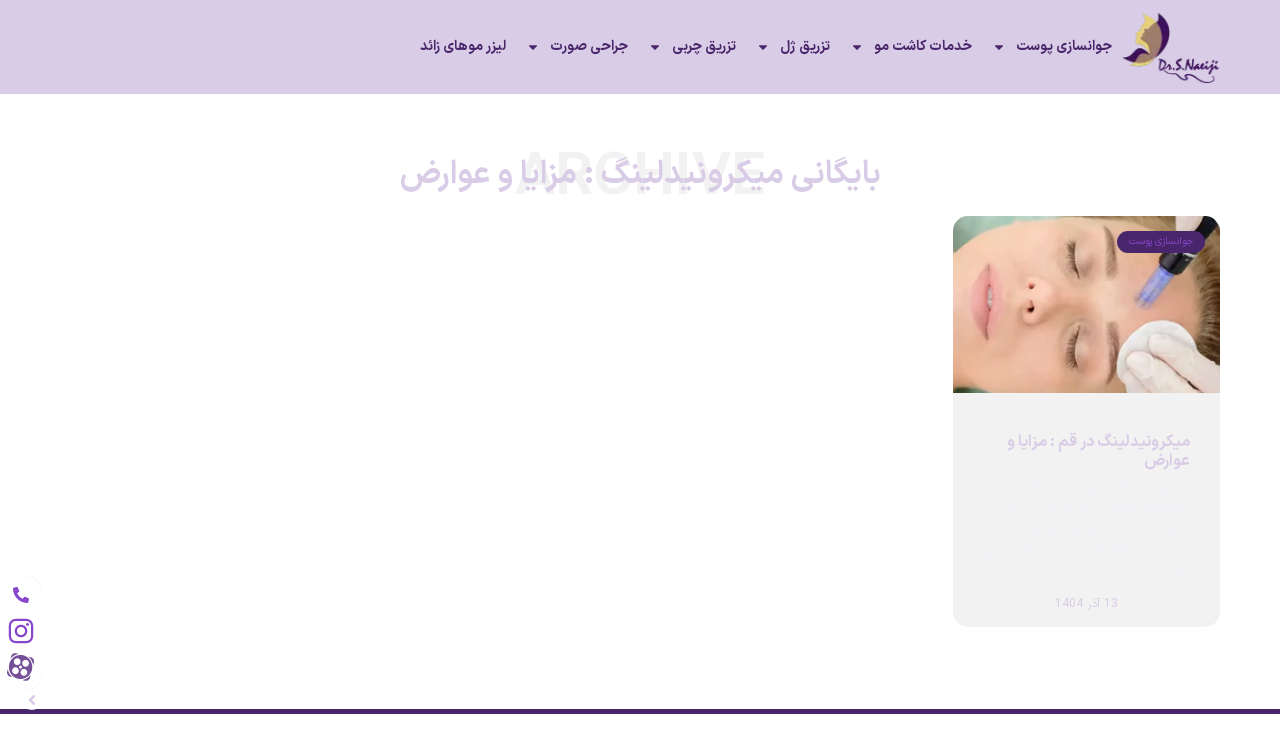

--- FILE ---
content_type: text/html; charset=UTF-8
request_url: https://drnaeji.com/tag/%D9%85%DB%8C%DA%A9%D8%B1%D9%88%D9%86%DB%8C%D8%AF%D9%84%DB%8C%D9%86%DA%AF-%D9%85%D8%B2%D8%A7%DB%8C%D8%A7-%D9%88-%D8%B9%D9%88%D8%A7%D8%B1%D8%B6/
body_size: 29693
content:
<!doctype html>
<html dir="rtl" lang="fa-IR">
<head><meta charset="UTF-8"><script>if(navigator.userAgent.match(/MSIE|Internet Explorer/i)||navigator.userAgent.match(/Trident\/7\..*?rv:11/i)){var href=document.location.href;if(!href.match(/[?&]nowprocket/)){if(href.indexOf("?")==-1){if(href.indexOf("#")==-1){document.location.href=href+"?nowprocket=1"}else{document.location.href=href.replace("#","?nowprocket=1#")}}else{if(href.indexOf("#")==-1){document.location.href=href+"&nowprocket=1"}else{document.location.href=href.replace("#","&nowprocket=1#")}}}}</script><script>(()=>{class RocketLazyLoadScripts{constructor(){this.v="2.0.4",this.userEvents=["keydown","keyup","mousedown","mouseup","mousemove","mouseover","mouseout","touchmove","touchstart","touchend","touchcancel","wheel","click","dblclick","input"],this.attributeEvents=["onblur","onclick","oncontextmenu","ondblclick","onfocus","onmousedown","onmouseenter","onmouseleave","onmousemove","onmouseout","onmouseover","onmouseup","onmousewheel","onscroll","onsubmit"]}async t(){this.i(),this.o(),/iP(ad|hone)/.test(navigator.userAgent)&&this.h(),this.u(),this.l(this),this.m(),this.k(this),this.p(this),this._(),await Promise.all([this.R(),this.L()]),this.lastBreath=Date.now(),this.S(this),this.P(),this.D(),this.O(),this.M(),await this.C(this.delayedScripts.normal),await this.C(this.delayedScripts.defer),await this.C(this.delayedScripts.async),await this.T(),await this.F(),await this.j(),await this.A(),window.dispatchEvent(new Event("rocket-allScriptsLoaded")),this.everythingLoaded=!0,this.lastTouchEnd&&await new Promise(t=>setTimeout(t,500-Date.now()+this.lastTouchEnd)),this.I(),this.H(),this.U(),this.W()}i(){this.CSPIssue=sessionStorage.getItem("rocketCSPIssue"),document.addEventListener("securitypolicyviolation",t=>{this.CSPIssue||"script-src-elem"!==t.violatedDirective||"data"!==t.blockedURI||(this.CSPIssue=!0,sessionStorage.setItem("rocketCSPIssue",!0))},{isRocket:!0})}o(){window.addEventListener("pageshow",t=>{this.persisted=t.persisted,this.realWindowLoadedFired=!0},{isRocket:!0}),window.addEventListener("pagehide",()=>{this.onFirstUserAction=null},{isRocket:!0})}h(){let t;function e(e){t=e}window.addEventListener("touchstart",e,{isRocket:!0}),window.addEventListener("touchend",function i(o){o.changedTouches[0]&&t.changedTouches[0]&&Math.abs(o.changedTouches[0].pageX-t.changedTouches[0].pageX)<10&&Math.abs(o.changedTouches[0].pageY-t.changedTouches[0].pageY)<10&&o.timeStamp-t.timeStamp<200&&(window.removeEventListener("touchstart",e,{isRocket:!0}),window.removeEventListener("touchend",i,{isRocket:!0}),"INPUT"===o.target.tagName&&"text"===o.target.type||(o.target.dispatchEvent(new TouchEvent("touchend",{target:o.target,bubbles:!0})),o.target.dispatchEvent(new MouseEvent("mouseover",{target:o.target,bubbles:!0})),o.target.dispatchEvent(new PointerEvent("click",{target:o.target,bubbles:!0,cancelable:!0,detail:1,clientX:o.changedTouches[0].clientX,clientY:o.changedTouches[0].clientY})),event.preventDefault()))},{isRocket:!0})}q(t){this.userActionTriggered||("mousemove"!==t.type||this.firstMousemoveIgnored?"keyup"===t.type||"mouseover"===t.type||"mouseout"===t.type||(this.userActionTriggered=!0,this.onFirstUserAction&&this.onFirstUserAction()):this.firstMousemoveIgnored=!0),"click"===t.type&&t.preventDefault(),t.stopPropagation(),t.stopImmediatePropagation(),"touchstart"===this.lastEvent&&"touchend"===t.type&&(this.lastTouchEnd=Date.now()),"click"===t.type&&(this.lastTouchEnd=0),this.lastEvent=t.type,t.composedPath&&t.composedPath()[0].getRootNode()instanceof ShadowRoot&&(t.rocketTarget=t.composedPath()[0]),this.savedUserEvents.push(t)}u(){this.savedUserEvents=[],this.userEventHandler=this.q.bind(this),this.userEvents.forEach(t=>window.addEventListener(t,this.userEventHandler,{passive:!1,isRocket:!0})),document.addEventListener("visibilitychange",this.userEventHandler,{isRocket:!0})}U(){this.userEvents.forEach(t=>window.removeEventListener(t,this.userEventHandler,{passive:!1,isRocket:!0})),document.removeEventListener("visibilitychange",this.userEventHandler,{isRocket:!0}),this.savedUserEvents.forEach(t=>{(t.rocketTarget||t.target).dispatchEvent(new window[t.constructor.name](t.type,t))})}m(){const t="return false",e=Array.from(this.attributeEvents,t=>"data-rocket-"+t),i="["+this.attributeEvents.join("],[")+"]",o="[data-rocket-"+this.attributeEvents.join("],[data-rocket-")+"]",s=(e,i,o)=>{o&&o!==t&&(e.setAttribute("data-rocket-"+i,o),e["rocket"+i]=new Function("event",o),e.setAttribute(i,t))};new MutationObserver(t=>{for(const n of t)"attributes"===n.type&&(n.attributeName.startsWith("data-rocket-")||this.everythingLoaded?n.attributeName.startsWith("data-rocket-")&&this.everythingLoaded&&this.N(n.target,n.attributeName.substring(12)):s(n.target,n.attributeName,n.target.getAttribute(n.attributeName))),"childList"===n.type&&n.addedNodes.forEach(t=>{if(t.nodeType===Node.ELEMENT_NODE)if(this.everythingLoaded)for(const i of[t,...t.querySelectorAll(o)])for(const t of i.getAttributeNames())e.includes(t)&&this.N(i,t.substring(12));else for(const e of[t,...t.querySelectorAll(i)])for(const t of e.getAttributeNames())this.attributeEvents.includes(t)&&s(e,t,e.getAttribute(t))})}).observe(document,{subtree:!0,childList:!0,attributeFilter:[...this.attributeEvents,...e]})}I(){this.attributeEvents.forEach(t=>{document.querySelectorAll("[data-rocket-"+t+"]").forEach(e=>{this.N(e,t)})})}N(t,e){const i=t.getAttribute("data-rocket-"+e);i&&(t.setAttribute(e,i),t.removeAttribute("data-rocket-"+e))}k(t){Object.defineProperty(HTMLElement.prototype,"onclick",{get(){return this.rocketonclick||null},set(e){this.rocketonclick=e,this.setAttribute(t.everythingLoaded?"onclick":"data-rocket-onclick","this.rocketonclick(event)")}})}S(t){function e(e,i){let o=e[i];e[i]=null,Object.defineProperty(e,i,{get:()=>o,set(s){t.everythingLoaded?o=s:e["rocket"+i]=o=s}})}e(document,"onreadystatechange"),e(window,"onload"),e(window,"onpageshow");try{Object.defineProperty(document,"readyState",{get:()=>t.rocketReadyState,set(e){t.rocketReadyState=e},configurable:!0}),document.readyState="loading"}catch(t){console.log("WPRocket DJE readyState conflict, bypassing")}}l(t){this.originalAddEventListener=EventTarget.prototype.addEventListener,this.originalRemoveEventListener=EventTarget.prototype.removeEventListener,this.savedEventListeners=[],EventTarget.prototype.addEventListener=function(e,i,o){o&&o.isRocket||!t.B(e,this)&&!t.userEvents.includes(e)||t.B(e,this)&&!t.userActionTriggered||e.startsWith("rocket-")||t.everythingLoaded?t.originalAddEventListener.call(this,e,i,o):(t.savedEventListeners.push({target:this,remove:!1,type:e,func:i,options:o}),"mouseenter"!==e&&"mouseleave"!==e||t.originalAddEventListener.call(this,e,t.savedUserEvents.push,o))},EventTarget.prototype.removeEventListener=function(e,i,o){o&&o.isRocket||!t.B(e,this)&&!t.userEvents.includes(e)||t.B(e,this)&&!t.userActionTriggered||e.startsWith("rocket-")||t.everythingLoaded?t.originalRemoveEventListener.call(this,e,i,o):t.savedEventListeners.push({target:this,remove:!0,type:e,func:i,options:o})}}J(t,e){this.savedEventListeners=this.savedEventListeners.filter(i=>{let o=i.type,s=i.target||window;return e!==o||t!==s||(this.B(o,s)&&(i.type="rocket-"+o),this.$(i),!1)})}H(){EventTarget.prototype.addEventListener=this.originalAddEventListener,EventTarget.prototype.removeEventListener=this.originalRemoveEventListener,this.savedEventListeners.forEach(t=>this.$(t))}$(t){t.remove?this.originalRemoveEventListener.call(t.target,t.type,t.func,t.options):this.originalAddEventListener.call(t.target,t.type,t.func,t.options)}p(t){let e;function i(e){return t.everythingLoaded?e:e.split(" ").map(t=>"load"===t||t.startsWith("load.")?"rocket-jquery-load":t).join(" ")}function o(o){function s(e){const s=o.fn[e];o.fn[e]=o.fn.init.prototype[e]=function(){return this[0]===window&&t.userActionTriggered&&("string"==typeof arguments[0]||arguments[0]instanceof String?arguments[0]=i(arguments[0]):"object"==typeof arguments[0]&&Object.keys(arguments[0]).forEach(t=>{const e=arguments[0][t];delete arguments[0][t],arguments[0][i(t)]=e})),s.apply(this,arguments),this}}if(o&&o.fn&&!t.allJQueries.includes(o)){const e={DOMContentLoaded:[],"rocket-DOMContentLoaded":[]};for(const t in e)document.addEventListener(t,()=>{e[t].forEach(t=>t())},{isRocket:!0});o.fn.ready=o.fn.init.prototype.ready=function(i){function s(){parseInt(o.fn.jquery)>2?setTimeout(()=>i.bind(document)(o)):i.bind(document)(o)}return"function"==typeof i&&(t.realDomReadyFired?!t.userActionTriggered||t.fauxDomReadyFired?s():e["rocket-DOMContentLoaded"].push(s):e.DOMContentLoaded.push(s)),o([])},s("on"),s("one"),s("off"),t.allJQueries.push(o)}e=o}t.allJQueries=[],o(window.jQuery),Object.defineProperty(window,"jQuery",{get:()=>e,set(t){o(t)}})}P(){const t=new Map;document.write=document.writeln=function(e){const i=document.currentScript,o=document.createRange(),s=i.parentElement;let n=t.get(i);void 0===n&&(n=i.nextSibling,t.set(i,n));const c=document.createDocumentFragment();o.setStart(c,0),c.appendChild(o.createContextualFragment(e)),s.insertBefore(c,n)}}async R(){return new Promise(t=>{this.userActionTriggered?t():this.onFirstUserAction=t})}async L(){return new Promise(t=>{document.addEventListener("DOMContentLoaded",()=>{this.realDomReadyFired=!0,t()},{isRocket:!0})})}async j(){return this.realWindowLoadedFired?Promise.resolve():new Promise(t=>{window.addEventListener("load",t,{isRocket:!0})})}M(){this.pendingScripts=[];this.scriptsMutationObserver=new MutationObserver(t=>{for(const e of t)e.addedNodes.forEach(t=>{"SCRIPT"!==t.tagName||t.noModule||t.isWPRocket||this.pendingScripts.push({script:t,promise:new Promise(e=>{const i=()=>{const i=this.pendingScripts.findIndex(e=>e.script===t);i>=0&&this.pendingScripts.splice(i,1),e()};t.addEventListener("load",i,{isRocket:!0}),t.addEventListener("error",i,{isRocket:!0}),setTimeout(i,1e3)})})})}),this.scriptsMutationObserver.observe(document,{childList:!0,subtree:!0})}async F(){await this.X(),this.pendingScripts.length?(await this.pendingScripts[0].promise,await this.F()):this.scriptsMutationObserver.disconnect()}D(){this.delayedScripts={normal:[],async:[],defer:[]},document.querySelectorAll("script[type$=rocketlazyloadscript]").forEach(t=>{t.hasAttribute("data-rocket-src")?t.hasAttribute("async")&&!1!==t.async?this.delayedScripts.async.push(t):t.hasAttribute("defer")&&!1!==t.defer||"module"===t.getAttribute("data-rocket-type")?this.delayedScripts.defer.push(t):this.delayedScripts.normal.push(t):this.delayedScripts.normal.push(t)})}async _(){await this.L();let t=[];document.querySelectorAll("script[type$=rocketlazyloadscript][data-rocket-src]").forEach(e=>{let i=e.getAttribute("data-rocket-src");if(i&&!i.startsWith("data:")){i.startsWith("//")&&(i=location.protocol+i);try{const o=new URL(i).origin;o!==location.origin&&t.push({src:o,crossOrigin:e.crossOrigin||"module"===e.getAttribute("data-rocket-type")})}catch(t){}}}),t=[...new Map(t.map(t=>[JSON.stringify(t),t])).values()],this.Y(t,"preconnect")}async G(t){if(await this.K(),!0!==t.noModule||!("noModule"in HTMLScriptElement.prototype))return new Promise(e=>{let i;function o(){(i||t).setAttribute("data-rocket-status","executed"),e()}try{if(navigator.userAgent.includes("Firefox/")||""===navigator.vendor||this.CSPIssue)i=document.createElement("script"),[...t.attributes].forEach(t=>{let e=t.nodeName;"type"!==e&&("data-rocket-type"===e&&(e="type"),"data-rocket-src"===e&&(e="src"),i.setAttribute(e,t.nodeValue))}),t.text&&(i.text=t.text),t.nonce&&(i.nonce=t.nonce),i.hasAttribute("src")?(i.addEventListener("load",o,{isRocket:!0}),i.addEventListener("error",()=>{i.setAttribute("data-rocket-status","failed-network"),e()},{isRocket:!0}),setTimeout(()=>{i.isConnected||e()},1)):(i.text=t.text,o()),i.isWPRocket=!0,t.parentNode.replaceChild(i,t);else{const i=t.getAttribute("data-rocket-type"),s=t.getAttribute("data-rocket-src");i?(t.type=i,t.removeAttribute("data-rocket-type")):t.removeAttribute("type"),t.addEventListener("load",o,{isRocket:!0}),t.addEventListener("error",i=>{this.CSPIssue&&i.target.src.startsWith("data:")?(console.log("WPRocket: CSP fallback activated"),t.removeAttribute("src"),this.G(t).then(e)):(t.setAttribute("data-rocket-status","failed-network"),e())},{isRocket:!0}),s?(t.fetchPriority="high",t.removeAttribute("data-rocket-src"),t.src=s):t.src="data:text/javascript;base64,"+window.btoa(unescape(encodeURIComponent(t.text)))}}catch(i){t.setAttribute("data-rocket-status","failed-transform"),e()}});t.setAttribute("data-rocket-status","skipped")}async C(t){const e=t.shift();return e?(e.isConnected&&await this.G(e),this.C(t)):Promise.resolve()}O(){this.Y([...this.delayedScripts.normal,...this.delayedScripts.defer,...this.delayedScripts.async],"preload")}Y(t,e){this.trash=this.trash||[];let i=!0;var o=document.createDocumentFragment();t.forEach(t=>{const s=t.getAttribute&&t.getAttribute("data-rocket-src")||t.src;if(s&&!s.startsWith("data:")){const n=document.createElement("link");n.href=s,n.rel=e,"preconnect"!==e&&(n.as="script",n.fetchPriority=i?"high":"low"),t.getAttribute&&"module"===t.getAttribute("data-rocket-type")&&(n.crossOrigin=!0),t.crossOrigin&&(n.crossOrigin=t.crossOrigin),t.integrity&&(n.integrity=t.integrity),t.nonce&&(n.nonce=t.nonce),o.appendChild(n),this.trash.push(n),i=!1}}),document.head.appendChild(o)}W(){this.trash.forEach(t=>t.remove())}async T(){try{document.readyState="interactive"}catch(t){}this.fauxDomReadyFired=!0;try{await this.K(),this.J(document,"readystatechange"),document.dispatchEvent(new Event("rocket-readystatechange")),await this.K(),document.rocketonreadystatechange&&document.rocketonreadystatechange(),await this.K(),this.J(document,"DOMContentLoaded"),document.dispatchEvent(new Event("rocket-DOMContentLoaded")),await this.K(),this.J(window,"DOMContentLoaded"),window.dispatchEvent(new Event("rocket-DOMContentLoaded"))}catch(t){console.error(t)}}async A(){try{document.readyState="complete"}catch(t){}try{await this.K(),this.J(document,"readystatechange"),document.dispatchEvent(new Event("rocket-readystatechange")),await this.K(),document.rocketonreadystatechange&&document.rocketonreadystatechange(),await this.K(),this.J(window,"load"),window.dispatchEvent(new Event("rocket-load")),await this.K(),window.rocketonload&&window.rocketonload(),await this.K(),this.allJQueries.forEach(t=>t(window).trigger("rocket-jquery-load")),await this.K(),this.J(window,"pageshow");const t=new Event("rocket-pageshow");t.persisted=this.persisted,window.dispatchEvent(t),await this.K(),window.rocketonpageshow&&window.rocketonpageshow({persisted:this.persisted})}catch(t){console.error(t)}}async K(){Date.now()-this.lastBreath>45&&(await this.X(),this.lastBreath=Date.now())}async X(){return document.hidden?new Promise(t=>setTimeout(t)):new Promise(t=>requestAnimationFrame(t))}B(t,e){return e===document&&"readystatechange"===t||(e===document&&"DOMContentLoaded"===t||(e===window&&"DOMContentLoaded"===t||(e===window&&"load"===t||e===window&&"pageshow"===t)))}static run(){(new RocketLazyLoadScripts).t()}}RocketLazyLoadScripts.run()})();</script>
	
	<meta name="viewport" content="width=device-width, initial-scale=1">
	<link rel="profile" href="https://gmpg.org/xfn/11">
	<meta name='robots' content='index, follow, max-image-preview:large, max-snippet:-1, max-video-preview:-1' />

	<!-- This site is optimized with the Yoast SEO Premium plugin v26.6 (Yoast SEO v26.6) - https://yoast.com/wordpress/plugins/seo/ -->
	<title>بایگانی‌های میکرونیدلینگ : مزایا و عوارض &#8211; دکتر صدیقه نائیجی</title>
	<link rel="canonical" href="https://drnaeji.com/tag/میکرونیدلینگ-مزایا-و-عوارض/" />
	<meta property="og:locale" content="fa_IR" />
	<meta property="og:type" content="article" />
	<meta property="og:title" content="بایگانی‌های میکرونیدلینگ : مزایا و عوارض" />
	<meta property="og:url" content="https://drnaeji.com/tag/میکرونیدلینگ-مزایا-و-عوارض/" />
	<meta property="og:site_name" content="دکتر صدیقه نائیجی" />
	<meta name="twitter:card" content="summary_large_image" />
	<!-- / Yoast SEO Premium plugin. -->



<style id='wp-img-auto-sizes-contain-inline-css'>
img:is([sizes=auto i],[sizes^="auto," i]){contain-intrinsic-size:3000px 1500px}
/*# sourceURL=wp-img-auto-sizes-contain-inline-css */
</style>
<link data-minify="1" rel='stylesheet' id='quiz-maker-admin-css' href='https://drnaeji.com/wp-content/cache/min/1/wp-content/plugins/quiz-maker/admin/css/admin.css?ver=1767235897' media='all' />
<link rel='stylesheet' id='mediaelement-css' href='https://drnaeji.com/wp-includes/js/mediaelement/mediaelementplayer-legacy.min.css?ver=4.2.17' media='all' />
<link rel='stylesheet' id='wp-block-library-rtl-css' href='https://drnaeji.com/wp-includes/css/dist/block-library/style-rtl.min.css?ver=29babe22ef3ca4f75eec63059be4d8d1' media='all' />
<style id='mavaranet-mn-aparat-single-video-block-style-inline-css'>
/*!***************************************************************************************************************************************************************************************************************************************!*\
  !*** css ./node_modules/css-loader/dist/cjs.js??ruleSet[1].rules[4].use[1]!./node_modules/postcss-loader/dist/cjs.js??ruleSet[1].rules[4].use[2]!./node_modules/sass-loader/dist/cjs.js??ruleSet[1].rules[4].use[3]!./src/style.scss ***!
  \***************************************************************************************************************************************************************************************************************************************/
/**
 * The following styles get applied both on the front of your site
 * and in the editor.
 *
 * Replace them with your own styles or remove the file completely.
 */
.wp-block-mavaranet-mn-aparat-single-video-block {
  background-color: #E90064;
  color: #ffcde9;
  padding: 10px;
  overflow: hidden;
  border-radius: 10px;
}

.wp-block-mavaranet-mn-aparat-single-video-block .components-base-control__field {
  padding: 5px;
}

.wp-block-mavaranet-mn-aparat-single-video-block.is-selected {
  box-shadow: 0 0 5px 0 #333333 !important;
  border-radius: 9px !important;
}

.wp-block-mavaranet-mn-aparat-single-video-block .mn-video-box {
  position: relative;
  padding-bottom: 56%;
  overflow: hidden;
  display: flex;
  width: 100%;
  height: 105px;
  border-radius: 9px;
  margin-bottom: 10px;
}

.wp-block-mavaranet-mn-aparat-single-video-block .mn-video-box img {
  height: auto;
  position: absolute;
  width: 100%;
  top: calc(50% + 1px);
  left: calc(50% + 1px);
  transform: scale(1.01) translate(-50%, -50%);
  z-index: 6;
}

/*# sourceMappingURL=style-index.css.map*/
/*# sourceURL=https://drnaeji.com/wp-content/plugins/mavara-elements/gutenberg-plugins/mn-aparat-single-video-block/build/style-index.css */
</style>
<style id='aparat-video-gallery-mn-aparat-archive-videos-block-style-inline-css'>
.wp-block-aparat-video-gallery-mn-aparat-archive-videos-block{background-color:#e90064;border-radius:10px;color:#ffcde9;overflow:hidden;padding:10px}.wp-block-aparat-video-gallery-mn-aparat-archive-videos-block .components-base-control__field{padding:5px}

/*# sourceURL=https://drnaeji.com/wp-content/plugins/mavara-elements/gutenberg-plugins/mn-aparat-archive-videos-block/build/style-index.css */
</style>
<style id='wpsh-blocks-aparat-style-inline-css'>
.h_iframe-aparat_embed_frame{position:relative}.h_iframe-aparat_embed_frame .ratio{display:block;width:100%;height:auto}.h_iframe-aparat_embed_frame iframe{position:absolute;top:0;left:0;width:100%;height:100%}.wpsh-blocks_aparat{width:100%;clear:both;overflow:auto;display:block;position:relative;padding:30px 0}.wpsh-blocks_aparat_align_center .h_iframe-aparat_embed_frame{margin:0 auto}.wpsh-blocks_aparat_align_left .h_iframe-aparat_embed_frame{margin-right:30%}.wpsh-blocks_aparat_size_small .h_iframe-aparat_embed_frame{max-width:420px}.wpsh-blocks_aparat_size_big .h_iframe-aparat_embed_frame{max-width:720px}

/*# sourceURL=https://drnaeji.com/wp-content/plugins/wp-shamsi/blocks/aparat/build/style-index.css */
</style>
<style id='wpsh-blocks-justify-style-inline-css'>
.wp-block-wpsh-blocks-justify,.wpsh-blocks_justify{text-align:justify !important}.wpsh-blocks_justify_ltr{direction:ltr !important}.wpsh-blocks_justify_rtl{direction:rtl !important}

/*# sourceURL=https://drnaeji.com/wp-content/plugins/wp-shamsi/blocks/justify/build/style-index.css */
</style>
<style id='wpsh-blocks-shamsi-style-inline-css'>
.wpsh-blocks_shamsi_align_center{text-align:center !important}.wpsh-blocks_shamsi_align_right{text-align:right !important}.wpsh-blocks_shamsi_align_left{text-align:left !important}

/*# sourceURL=https://drnaeji.com/wp-content/plugins/wp-shamsi/blocks/shamsi/build/style-index.css */
</style>
<style id='global-styles-inline-css'>
:root{--wp--preset--aspect-ratio--square: 1;--wp--preset--aspect-ratio--4-3: 4/3;--wp--preset--aspect-ratio--3-4: 3/4;--wp--preset--aspect-ratio--3-2: 3/2;--wp--preset--aspect-ratio--2-3: 2/3;--wp--preset--aspect-ratio--16-9: 16/9;--wp--preset--aspect-ratio--9-16: 9/16;--wp--preset--color--black: #000000;--wp--preset--color--cyan-bluish-gray: #abb8c3;--wp--preset--color--white: #ffffff;--wp--preset--color--pale-pink: #f78da7;--wp--preset--color--vivid-red: #cf2e2e;--wp--preset--color--luminous-vivid-orange: #ff6900;--wp--preset--color--luminous-vivid-amber: #fcb900;--wp--preset--color--light-green-cyan: #7bdcb5;--wp--preset--color--vivid-green-cyan: #00d084;--wp--preset--color--pale-cyan-blue: #8ed1fc;--wp--preset--color--vivid-cyan-blue: #0693e3;--wp--preset--color--vivid-purple: #9b51e0;--wp--preset--gradient--vivid-cyan-blue-to-vivid-purple: linear-gradient(135deg,rgb(6,147,227) 0%,rgb(155,81,224) 100%);--wp--preset--gradient--light-green-cyan-to-vivid-green-cyan: linear-gradient(135deg,rgb(122,220,180) 0%,rgb(0,208,130) 100%);--wp--preset--gradient--luminous-vivid-amber-to-luminous-vivid-orange: linear-gradient(135deg,rgb(252,185,0) 0%,rgb(255,105,0) 100%);--wp--preset--gradient--luminous-vivid-orange-to-vivid-red: linear-gradient(135deg,rgb(255,105,0) 0%,rgb(207,46,46) 100%);--wp--preset--gradient--very-light-gray-to-cyan-bluish-gray: linear-gradient(135deg,rgb(238,238,238) 0%,rgb(169,184,195) 100%);--wp--preset--gradient--cool-to-warm-spectrum: linear-gradient(135deg,rgb(74,234,220) 0%,rgb(151,120,209) 20%,rgb(207,42,186) 40%,rgb(238,44,130) 60%,rgb(251,105,98) 80%,rgb(254,248,76) 100%);--wp--preset--gradient--blush-light-purple: linear-gradient(135deg,rgb(255,206,236) 0%,rgb(152,150,240) 100%);--wp--preset--gradient--blush-bordeaux: linear-gradient(135deg,rgb(254,205,165) 0%,rgb(254,45,45) 50%,rgb(107,0,62) 100%);--wp--preset--gradient--luminous-dusk: linear-gradient(135deg,rgb(255,203,112) 0%,rgb(199,81,192) 50%,rgb(65,88,208) 100%);--wp--preset--gradient--pale-ocean: linear-gradient(135deg,rgb(255,245,203) 0%,rgb(182,227,212) 50%,rgb(51,167,181) 100%);--wp--preset--gradient--electric-grass: linear-gradient(135deg,rgb(202,248,128) 0%,rgb(113,206,126) 100%);--wp--preset--gradient--midnight: linear-gradient(135deg,rgb(2,3,129) 0%,rgb(40,116,252) 100%);--wp--preset--font-size--small: 13px;--wp--preset--font-size--medium: 20px;--wp--preset--font-size--large: 36px;--wp--preset--font-size--x-large: 42px;--wp--preset--spacing--20: 0.44rem;--wp--preset--spacing--30: 0.67rem;--wp--preset--spacing--40: 1rem;--wp--preset--spacing--50: 1.5rem;--wp--preset--spacing--60: 2.25rem;--wp--preset--spacing--70: 3.38rem;--wp--preset--spacing--80: 5.06rem;--wp--preset--shadow--natural: 6px 6px 9px rgba(0, 0, 0, 0.2);--wp--preset--shadow--deep: 12px 12px 50px rgba(0, 0, 0, 0.4);--wp--preset--shadow--sharp: 6px 6px 0px rgba(0, 0, 0, 0.2);--wp--preset--shadow--outlined: 6px 6px 0px -3px rgb(255, 255, 255), 6px 6px rgb(0, 0, 0);--wp--preset--shadow--crisp: 6px 6px 0px rgb(0, 0, 0);}:root { --wp--style--global--content-size: 800px;--wp--style--global--wide-size: 1200px; }:where(body) { margin: 0; }.wp-site-blocks > .alignleft { float: left; margin-right: 2em; }.wp-site-blocks > .alignright { float: right; margin-left: 2em; }.wp-site-blocks > .aligncenter { justify-content: center; margin-left: auto; margin-right: auto; }:where(.wp-site-blocks) > * { margin-block-start: 24px; margin-block-end: 0; }:where(.wp-site-blocks) > :first-child { margin-block-start: 0; }:where(.wp-site-blocks) > :last-child { margin-block-end: 0; }:root { --wp--style--block-gap: 24px; }:root :where(.is-layout-flow) > :first-child{margin-block-start: 0;}:root :where(.is-layout-flow) > :last-child{margin-block-end: 0;}:root :where(.is-layout-flow) > *{margin-block-start: 24px;margin-block-end: 0;}:root :where(.is-layout-constrained) > :first-child{margin-block-start: 0;}:root :where(.is-layout-constrained) > :last-child{margin-block-end: 0;}:root :where(.is-layout-constrained) > *{margin-block-start: 24px;margin-block-end: 0;}:root :where(.is-layout-flex){gap: 24px;}:root :where(.is-layout-grid){gap: 24px;}.is-layout-flow > .alignleft{float: left;margin-inline-start: 0;margin-inline-end: 2em;}.is-layout-flow > .alignright{float: right;margin-inline-start: 2em;margin-inline-end: 0;}.is-layout-flow > .aligncenter{margin-left: auto !important;margin-right: auto !important;}.is-layout-constrained > .alignleft{float: left;margin-inline-start: 0;margin-inline-end: 2em;}.is-layout-constrained > .alignright{float: right;margin-inline-start: 2em;margin-inline-end: 0;}.is-layout-constrained > .aligncenter{margin-left: auto !important;margin-right: auto !important;}.is-layout-constrained > :where(:not(.alignleft):not(.alignright):not(.alignfull)){max-width: var(--wp--style--global--content-size);margin-left: auto !important;margin-right: auto !important;}.is-layout-constrained > .alignwide{max-width: var(--wp--style--global--wide-size);}body .is-layout-flex{display: flex;}.is-layout-flex{flex-wrap: wrap;align-items: center;}.is-layout-flex > :is(*, div){margin: 0;}body .is-layout-grid{display: grid;}.is-layout-grid > :is(*, div){margin: 0;}body{padding-top: 0px;padding-right: 0px;padding-bottom: 0px;padding-left: 0px;}a:where(:not(.wp-element-button)){text-decoration: underline;}:root :where(.wp-element-button, .wp-block-button__link){background-color: #32373c;border-width: 0;color: #fff;font-family: inherit;font-size: inherit;font-style: inherit;font-weight: inherit;letter-spacing: inherit;line-height: inherit;padding-top: calc(0.667em + 2px);padding-right: calc(1.333em + 2px);padding-bottom: calc(0.667em + 2px);padding-left: calc(1.333em + 2px);text-decoration: none;text-transform: inherit;}.has-black-color{color: var(--wp--preset--color--black) !important;}.has-cyan-bluish-gray-color{color: var(--wp--preset--color--cyan-bluish-gray) !important;}.has-white-color{color: var(--wp--preset--color--white) !important;}.has-pale-pink-color{color: var(--wp--preset--color--pale-pink) !important;}.has-vivid-red-color{color: var(--wp--preset--color--vivid-red) !important;}.has-luminous-vivid-orange-color{color: var(--wp--preset--color--luminous-vivid-orange) !important;}.has-luminous-vivid-amber-color{color: var(--wp--preset--color--luminous-vivid-amber) !important;}.has-light-green-cyan-color{color: var(--wp--preset--color--light-green-cyan) !important;}.has-vivid-green-cyan-color{color: var(--wp--preset--color--vivid-green-cyan) !important;}.has-pale-cyan-blue-color{color: var(--wp--preset--color--pale-cyan-blue) !important;}.has-vivid-cyan-blue-color{color: var(--wp--preset--color--vivid-cyan-blue) !important;}.has-vivid-purple-color{color: var(--wp--preset--color--vivid-purple) !important;}.has-black-background-color{background-color: var(--wp--preset--color--black) !important;}.has-cyan-bluish-gray-background-color{background-color: var(--wp--preset--color--cyan-bluish-gray) !important;}.has-white-background-color{background-color: var(--wp--preset--color--white) !important;}.has-pale-pink-background-color{background-color: var(--wp--preset--color--pale-pink) !important;}.has-vivid-red-background-color{background-color: var(--wp--preset--color--vivid-red) !important;}.has-luminous-vivid-orange-background-color{background-color: var(--wp--preset--color--luminous-vivid-orange) !important;}.has-luminous-vivid-amber-background-color{background-color: var(--wp--preset--color--luminous-vivid-amber) !important;}.has-light-green-cyan-background-color{background-color: var(--wp--preset--color--light-green-cyan) !important;}.has-vivid-green-cyan-background-color{background-color: var(--wp--preset--color--vivid-green-cyan) !important;}.has-pale-cyan-blue-background-color{background-color: var(--wp--preset--color--pale-cyan-blue) !important;}.has-vivid-cyan-blue-background-color{background-color: var(--wp--preset--color--vivid-cyan-blue) !important;}.has-vivid-purple-background-color{background-color: var(--wp--preset--color--vivid-purple) !important;}.has-black-border-color{border-color: var(--wp--preset--color--black) !important;}.has-cyan-bluish-gray-border-color{border-color: var(--wp--preset--color--cyan-bluish-gray) !important;}.has-white-border-color{border-color: var(--wp--preset--color--white) !important;}.has-pale-pink-border-color{border-color: var(--wp--preset--color--pale-pink) !important;}.has-vivid-red-border-color{border-color: var(--wp--preset--color--vivid-red) !important;}.has-luminous-vivid-orange-border-color{border-color: var(--wp--preset--color--luminous-vivid-orange) !important;}.has-luminous-vivid-amber-border-color{border-color: var(--wp--preset--color--luminous-vivid-amber) !important;}.has-light-green-cyan-border-color{border-color: var(--wp--preset--color--light-green-cyan) !important;}.has-vivid-green-cyan-border-color{border-color: var(--wp--preset--color--vivid-green-cyan) !important;}.has-pale-cyan-blue-border-color{border-color: var(--wp--preset--color--pale-cyan-blue) !important;}.has-vivid-cyan-blue-border-color{border-color: var(--wp--preset--color--vivid-cyan-blue) !important;}.has-vivid-purple-border-color{border-color: var(--wp--preset--color--vivid-purple) !important;}.has-vivid-cyan-blue-to-vivid-purple-gradient-background{background: var(--wp--preset--gradient--vivid-cyan-blue-to-vivid-purple) !important;}.has-light-green-cyan-to-vivid-green-cyan-gradient-background{background: var(--wp--preset--gradient--light-green-cyan-to-vivid-green-cyan) !important;}.has-luminous-vivid-amber-to-luminous-vivid-orange-gradient-background{background: var(--wp--preset--gradient--luminous-vivid-amber-to-luminous-vivid-orange) !important;}.has-luminous-vivid-orange-to-vivid-red-gradient-background{background: var(--wp--preset--gradient--luminous-vivid-orange-to-vivid-red) !important;}.has-very-light-gray-to-cyan-bluish-gray-gradient-background{background: var(--wp--preset--gradient--very-light-gray-to-cyan-bluish-gray) !important;}.has-cool-to-warm-spectrum-gradient-background{background: var(--wp--preset--gradient--cool-to-warm-spectrum) !important;}.has-blush-light-purple-gradient-background{background: var(--wp--preset--gradient--blush-light-purple) !important;}.has-blush-bordeaux-gradient-background{background: var(--wp--preset--gradient--blush-bordeaux) !important;}.has-luminous-dusk-gradient-background{background: var(--wp--preset--gradient--luminous-dusk) !important;}.has-pale-ocean-gradient-background{background: var(--wp--preset--gradient--pale-ocean) !important;}.has-electric-grass-gradient-background{background: var(--wp--preset--gradient--electric-grass) !important;}.has-midnight-gradient-background{background: var(--wp--preset--gradient--midnight) !important;}.has-small-font-size{font-size: var(--wp--preset--font-size--small) !important;}.has-medium-font-size{font-size: var(--wp--preset--font-size--medium) !important;}.has-large-font-size{font-size: var(--wp--preset--font-size--large) !important;}.has-x-large-font-size{font-size: var(--wp--preset--font-size--x-large) !important;}
:root :where(.wp-block-pullquote){font-size: 1.5em;line-height: 1.6;}
/*# sourceURL=global-styles-inline-css */
</style>
<link data-minify="1" rel='stylesheet' id='aparat-archive-script-css' href='https://drnaeji.com/wp-content/cache/min/1/wp-content/plugins/mavara-elements/assets/css/aparat-archive.css?ver=1767235897' media='all' />
<link data-minify="1" rel='stylesheet' id='mn-global-stylesheet-css' href='https://drnaeji.com/wp-content/cache/min/1/wp-content/plugins/mavara-elements/assets/css/global.css?ver=1767235897' media='all' />
<link data-minify="1" rel='stylesheet' id='quiz-maker-css' href='https://drnaeji.com/wp-content/cache/min/1/wp-content/plugins/quiz-maker/public/css/quiz-maker-public.css?ver=1767235897' media='all' />
<link data-minify="1" rel='stylesheet' id='hello-elementor-theme-style-css' href='https://drnaeji.com/wp-content/cache/min/1/wp-content/themes/hello-elementor/assets/css/theme.css?ver=1767235897' media='all' />
<link data-minify="1" rel='stylesheet' id='hello-elementor-child-style-css' href='https://drnaeji.com/wp-content/cache/min/1/wp-content/themes/hello-mavaranet-child/style.css?ver=1767235897' media='all' />
<link data-minify="1" rel='stylesheet' id='hello-elementor-css' href='https://drnaeji.com/wp-content/cache/min/1/wp-content/themes/hello-elementor/assets/css/reset.css?ver=1767235897' media='all' />
<link data-minify="1" rel='stylesheet' id='hello-elementor-header-footer-css' href='https://drnaeji.com/wp-content/cache/min/1/wp-content/themes/hello-elementor/assets/css/header-footer.css?ver=1767235897' media='all' />
<link rel='stylesheet' id='elementor-frontend-css' href='https://drnaeji.com/wp-content/uploads/elementor/css/custom-frontend.min.css?ver=1767222652' media='all' />
<link rel='stylesheet' id='widget-image-css' href='https://drnaeji.com/wp-content/plugins/elementor/assets/css/widget-image-rtl.min.css?ver=3.34.0' media='all' />
<link rel='stylesheet' id='widget-nav-menu-css' href='https://drnaeji.com/wp-content/uploads/elementor/css/custom-pro-widget-nav-menu-rtl.min.css?ver=1767222652' media='all' />
<link rel='stylesheet' id='widget-progress-tracker-css' href='https://drnaeji.com/wp-content/plugins/elementor-pro/assets/css/widget-progress-tracker-rtl.min.css?ver=3.34.0' media='all' />
<link rel='stylesheet' id='e-sticky-css' href='https://drnaeji.com/wp-content/plugins/elementor-pro/assets/css/modules/sticky.min.css?ver=3.34.0' media='all' />
<link rel='stylesheet' id='e-animation-fadeInUp-css' href='https://drnaeji.com/wp-content/plugins/elementor/assets/lib/animations/styles/fadeInUp.min.css?ver=3.34.0' media='all' />
<link rel='stylesheet' id='e-animation-fadeInLeft-css' href='https://drnaeji.com/wp-content/plugins/elementor/assets/lib/animations/styles/fadeInLeft.min.css?ver=3.34.0' media='all' />
<link rel='stylesheet' id='e-animation-rotateIn-css' href='https://drnaeji.com/wp-content/plugins/elementor/assets/lib/animations/styles/rotateIn.min.css?ver=3.34.0' media='all' />
<link rel='stylesheet' id='widget-divider-css' href='https://drnaeji.com/wp-content/plugins/elementor/assets/css/widget-divider-rtl.min.css?ver=3.34.0' media='all' />
<link rel='stylesheet' id='widget-heading-css' href='https://drnaeji.com/wp-content/plugins/elementor/assets/css/widget-heading-rtl.min.css?ver=3.34.0' media='all' />
<link rel='stylesheet' id='widget-icon-list-css' href='https://drnaeji.com/wp-content/uploads/elementor/css/custom-widget-icon-list-rtl.min.css?ver=1767222652' media='all' />
<link rel='stylesheet' id='widget-posts-css' href='https://drnaeji.com/wp-content/plugins/elementor-pro/assets/css/widget-posts-rtl.min.css?ver=3.34.0' media='all' />
<link data-minify="1" rel='stylesheet' id='mn-persian-calendar-front-css' href='https://drnaeji.com/wp-content/cache/min/1/wp-content/plugins/mavara-elements/widgets/calendar/assets/css/front-rtl.css?ver=1767235897' media='all' />
<link rel='stylesheet' id='elementor-post-7-css' href='https://drnaeji.com/wp-content/uploads/elementor/css/post-7.css?ver=1767222652' media='all' />
<link rel='stylesheet' id='elementor-post-304-css' href='https://drnaeji.com/wp-content/uploads/elementor/css/post-304.css?ver=1767222653' media='all' />
<link rel='stylesheet' id='elementor-post-328-css' href='https://drnaeji.com/wp-content/uploads/elementor/css/post-328.css?ver=1767222653' media='all' />
<link rel='stylesheet' id='elementor-post-3984-css' href='https://drnaeji.com/wp-content/uploads/elementor/css/post-3984.css?ver=1767230472' media='all' />
<link data-minify="1" rel='stylesheet' id='wpsh-style-css' href='https://drnaeji.com/wp-content/cache/min/1/wp-content/plugins/wp-shamsi/assets/css/wpsh_custom.css?ver=1767235897' media='all' />
<style id='rocket-lazyload-inline-css'>
.rll-youtube-player{position:relative;padding-bottom:56.23%;height:0;overflow:hidden;max-width:100%;}.rll-youtube-player:focus-within{outline: 2px solid currentColor;outline-offset: 5px;}.rll-youtube-player iframe{position:absolute;top:0;left:0;width:100%;height:100%;z-index:100;background:0 0}.rll-youtube-player img{bottom:0;display:block;left:0;margin:auto;max-width:100%;width:100%;position:absolute;right:0;top:0;border:none;height:auto;-webkit-transition:.4s all;-moz-transition:.4s all;transition:.4s all}.rll-youtube-player img:hover{-webkit-filter:brightness(75%)}.rll-youtube-player .play{height:100%;width:100%;left:0;top:0;position:absolute;background:url(https://drnaeji.com/wp-content/plugins/wp-rocket/assets/img/youtube.png) no-repeat center;background-color: transparent !important;cursor:pointer;border:none;}.wp-embed-responsive .wp-has-aspect-ratio .rll-youtube-player{position:absolute;padding-bottom:0;width:100%;height:100%;top:0;bottom:0;left:0;right:0}
/*# sourceURL=rocket-lazyload-inline-css */
</style>
<script src="https://drnaeji.com/wp-includes/js/jquery/jquery.min.js?ver=3.7.1" id="jquery-core-js" data-rocket-defer defer></script>
<script src="https://drnaeji.com/wp-includes/js/jquery/jquery-migrate.min.js?ver=3.4.1" id="jquery-migrate-js" data-rocket-defer defer></script>
<script src="https://drnaeji.com/wp-content/plugins/mavara-elements/assets/js/aparat-single.js?ver=29babe22ef3ca4f75eec63059be4d8d1" id="mn-aparat-single-script-js" data-rocket-defer defer></script>
<script src="https://drnaeji.com/wp-content/plugins/elementor/assets/lib/flatpickr/flatpickr.min.js?ver=4.6.13" id="flatpickr-js" data-rocket-defer defer></script>
<script data-minify="1" src="https://drnaeji.com/wp-content/cache/min/1/wp-content/plugins/mavara-elements/widgets/calendar/assets/js/flatpickr/flatpickr-mobile.js?ver=1767235897" id="mn-persian-calendar-flatpickr-mobile-js" data-rocket-defer defer></script>
<link data-minify="1" rel="stylesheet" href="https://drnaeji.com/wp-content/cache/min/1/wp-content/themes/hello-mavaranet-child/rtl.css?ver=1767235897" media="screen" />    <meta name="generator" content="Elementor 3.34.0; features: e_font_icon_svg, additional_custom_breakpoints; settings: css_print_method-external, google_font-enabled, font_display-auto">
<!-- Google Tag Manager -->
<script type="rocketlazyloadscript">(function(w,d,s,l,i){w[l]=w[l]||[];w[l].push({'gtm.start':
new Date().getTime(),event:'gtm.js'});var f=d.getElementsByTagName(s)[0],
j=d.createElement(s),dl=l!='dataLayer'?'&l='+l:'';j.async=true;j.src=
'https://www.googletagmanager.com/gtm.js?id='+i+dl;f.parentNode.insertBefore(j,f);
})(window,document,'script','dataLayer','GTM-KBX9LCHB');</script>
<!-- End Google Tag Manager -->
<!-- fonts -->
<link rel="preload" href="/wp-content/themes/hello-mavaranet-child/fonts/iransansx/IRANSansX-Regular.woff2" as="font" type="font/woff2" crossorigin="anonymous">
<link rel="preload" href="/wp-content/themes/hello-mavaranet-child/fonts/iransansx/IRANSansX-Bold.woff2" as="font" type="font/woff2" crossorigin="anonymous">
<!-- for example logo image -->
<link rel="preload" as="image" href="https://drnaeji.com/wp-content/uploads/2022/04/logo-naeji-ok-copy-1.webp">


<script type="application/ld+json" class="saswp-schema-markup-output">
[{"@context":"https:\/\/schema.org\/","@type":"CollectionPage","@id":"https:\/\/drnaeji.com\/tag\/%d9%85%db%8c%da%a9%d8%b1%d9%88%d9%86%db%8c%d8%af%d9%84%db%8c%d9%86%da%af-%d9%85%d8%b2%d8%a7%db%8c%d8%a7-%d9%88-%d8%b9%d9%88%d8%a7%d8%b1%d8%b6\/#CollectionPage","headline":"\u0645\u06cc\u06a9\u0631\u0648\u0646\u06cc\u062f\u0644\u06cc\u0646\u06af : \u0645\u0632\u0627\u06cc\u0627 \u0648 \u0639\u0648\u0627\u0631\u0636","description":"","url":"https:\/\/drnaeji.com\/tag\/%d9%85%db%8c%da%a9%d8%b1%d9%88%d9%86%db%8c%d8%af%d9%84%db%8c%d9%86%da%af-%d9%85%d8%b2%d8%a7%db%8c%d8%a7-%d9%88-%d8%b9%d9%88%d8%a7%d8%b1%d8%b6\/","hasPart":[{"@type":"Article","headline":"\u0645\u06cc\u06a9\u0631\u0648\u0646\u06cc\u062f\u0644\u06cc\u0646\u06af \u062f\u0631 \u0642\u0645 \u0648 \u06a9\u0627\u0631\u0628\u0631\u062f\u0647\u0627\u06cc \u0622\u0646\u00a0| \u062f\u06a9\u062a\u0631 \u0635\u062f\u06cc\u0642\u0647 \u0646\u0627\u06cc\u06cc\u062c\u06cc","url":"https:\/\/drnaeji.com\/%d9%85%db%8c%da%a9%d8%b1%d9%88%d9%86%db%8c%d8%af%d9%84%db%8c%d9%86%da%af-%d9%85%d8%b2%d8%a7%db%8c%d8%a7-%d9%88-%d8%b9%d9%88%d8%a7%d8%b1%d8%b6\/","datePublished":"2025-12-04T09:05:52+03:30","dateModified":"2025-12-06T09:06:09+03:30","mainEntityOfPage":"https:\/\/drnaeji.com\/%d9%85%db%8c%da%a9%d8%b1%d9%88%d9%86%db%8c%d8%af%d9%84%db%8c%d9%86%da%af-%d9%85%d8%b2%d8%a7%db%8c%d8%a7-%d9%88-%d8%b9%d9%88%d8%a7%d8%b1%d8%b6\/","author":{"@type":"Person","name":"\u062f\u06a9\u062a\u0631 \u0635\u062f\u06cc\u0642\u0647 \u0646\u0627\u0626\u06cc\u062c\u06cc","description":"\u062f\u06a9\u062a\u0631 \u0635\u062f\u06cc\u0642\u0647 \u0646\u0627\u0626\u06cc\u062c\u06cc \u067e\u0633 \u0627\u0632 \u0641\u0627\u0631\u063a \u0627\u0644\u062a\u062d\u0635\u06cc\u0644\u06cc \u0627\u0632 \u067e\u0632\u0634\u06a9\u06cc \u0639\u0645\u0648\u0645\u06cc \u0628\u0644\u0627\u0641\u0627\u0635\u0644\u0647 \u062f\u0631 \u0633\u0627\u0644 \u06f1\u06f3\u06f9\u06f2 \u062f\u0631 \u0631\u0632\u06cc\u062f\u0646\u062a\u06cc \u0628\u06cc\u0645\u0627\u0631\u06cc \u0647\u0627\u06cc \u067e\u0648\u0633\u062a \u0648 \u0645\u0648 \u062f\u0627\u0646\u0634\u06af\u0627\u0647 \u0627\u06cc\u0631\u0627\u0646 \u067e\u0630\u06cc\u0631\u0641\u062a\u0647 \u0634\u062f \u0648 \u0628\u0647 \u06a9\u0633\u0628 \u0639\u0644\u0645 \u062f\u0631 \u0628\u06cc\u0645\u0627\u0631\u06cc \u0647\u0627\u06cc \u067e\u0648\u0633\u062a \u0648 \u0645\u0648 \u067e\u0631\u062f\u0627\u062e\u062a. \u0647\u0645\u0686\u0646\u06cc\u0646 \u0641\u0639\u0627\u0644\u06cc\u062a \u06af\u0633\u062a\u0631\u062f\u0647 \u0627\u06cc \u062f\u0631 \u0644\u06cc\u0632\u0631 \u0648 \u062c\u0631\u0627\u062d\u06cc \u0647\u0627\u06cc \u0632\u06cc\u0628\u0627\u06cc\u06cc \u062f\u0627\u0634\u062a.","url":"https:\/\/drnaeji.com\/author\/content\/","sameAs":["https:\/\/www.instagram.com\/dr_naeji_dermatologist\/"]},"publisher":{"@type":"Organization","name":"\u0633\u0644\u0627\u0645 \u0645\u0627\u0648\u0631\u0627\u0646\u062a","url":"https:\/\/drnaeji.com","logo":{"@type":"ImageObject","url":"https:\/\/drnaeji.com\/wp-content\/uploads\/2022\/05\/globe.svg","width":111,"height":113}},"image":[{"@type":"ImageObject","@id":"https:\/\/drnaeji.com\/%d9%85%db%8c%da%a9%d8%b1%d9%88%d9%86%db%8c%d8%af%d9%84%db%8c%d9%86%da%af-%d9%85%d8%b2%d8%a7%db%8c%d8%a7-%d9%88-%d8%b9%d9%88%d8%a7%d8%b1%d8%b6\/#primaryimage","url":"https:\/\/drnaeji.com\/wp-content\/uploads\/2019\/09\/\u0645\u06cc\u06a9\u0631\u0648\u0646\u06cc\u062f\u0644\u06cc\u0646\u06af.webp","width":"800","height":"600","caption":"\u0645\u06cc\u06a9\u0631\u0648\u0646\u06cc\u062f\u0644\u06cc\u0646\u06af"}]}]},

{"@context":"https:\/\/schema.org\/","@graph":[{"@context":"https:\/\/schema.org\/","@type":"SiteNavigationElement","@id":"https:\/\/drnaeji.com\/#%d8%ac%d9%88%d8%a7%d9%86%d8%b3%d8%a7%d8%b2%db%8c-%d9%be%d9%88%d8%b3%d8%aa","name":"\u062c\u0648\u0627\u0646\u0633\u0627\u0632\u06cc \u067e\u0648\u0633\u062a","url":"https:\/\/drnaeji.com\/category\/%d8%ac%d9%88%d8%a7%d9%86%d8%b3%d8%a7%d8%b2%db%8c-%d9%be%d9%88%d8%b3%d8%aa\/"},{"@context":"https:\/\/schema.org\/","@type":"SiteNavigationElement","@id":"https:\/\/drnaeji.com\/#%d8%b3%d8%a7%d8%a8%d8%b3%db%8c%da%98%d9%86","name":"\u0633\u0627\u0628\u0633\u06cc\u0698\u0646","url":"https:\/\/drnaeji.com\/%d8%b3%d8%a7%d8%a8%d8%b3%db%8c%da%98%d9%86-%d8%b1%d9%88%d8%b4%db%8c-%d9%85%d9%88%d8%ab%d8%b1-%d8%af%d8%b1-%d8%a7%d8%b2%d8%a8%db%8c%d9%86-%d8%a8%d8%b1%d8%af%d9%86-%d8%ac%d8%a7%db%8c-%d8%ac%d9%88%d8%b4\/"},{"@context":"https:\/\/schema.org\/","@type":"SiteNavigationElement","@id":"https:\/\/drnaeji.com\/#%d9%85%db%8c%da%a9%d8%b1%d9%88%d9%86%db%8c%d8%af%d9%84%db%8c%d9%86%da%af","name":"\u0645\u06cc\u06a9\u0631\u0648\u0646\u06cc\u062f\u0644\u06cc\u0646\u06af","url":"https:\/\/drnaeji.com\/%d9%85%db%8c%da%a9%d8%b1%d9%88%d9%86%db%8c%d8%af%d9%84%db%8c%d9%86%da%af-%d9%85%d8%b2%d8%a7%db%8c%d8%a7-%d9%88-%d8%b9%d9%88%d8%a7%d8%b1%d8%b6\/"},{"@context":"https:\/\/schema.org\/","@type":"SiteNavigationElement","@id":"https:\/\/drnaeji.com\/#%d9%84%db%8c%d8%b2%d8%b1-%d9%81%d8%b1%da%a9%d8%b4%d9%86%d8%a7%d9%84-co2","name":"\u0644\u06cc\u0632\u0631 \u0641\u0631\u06a9\u0634\u0646\u0627\u0644 co2","url":"https:\/\/drnaeji.com\/%d9%84%db%8c%d8%b2%d8%b1-%d9%81%d8%b1%da%a9%d8%b4%d9%86%d8%a7%d9%84-co2-%d8%a8%d8%b1%d8%a7%db%8c-%d8%ac%d8%a7%db%8c-%d8%ac%d9%88%d8%b4\/"},{"@context":"https:\/\/schema.org\/","@type":"SiteNavigationElement","@id":"https:\/\/drnaeji.com\/#%d8%ae%d8%af%d9%85%d8%a7%d8%aa-%da%a9%d8%a7%d8%b4%d8%aa-%d9%85%d9%88","name":"\u062e\u062f\u0645\u0627\u062a \u06a9\u0627\u0634\u062a \u0645\u0648","url":"https:\/\/drnaeji.com\/category\/%da%a9%d8%a7%d8%b4%d8%aa-%d9%85%d9%88\/"},{"@context":"https:\/\/schema.org\/","@type":"SiteNavigationElement","@id":"https:\/\/drnaeji.com\/#%da%a9%d8%a7%d8%b4%d8%aa-%d8%a7%d8%a8%d8%b1%d9%88","name":"\u06a9\u0627\u0634\u062a \u0627\u0628\u0631\u0648","url":"https:\/\/drnaeji.com\/%da%a9%d8%a7%d8%b4%d8%aa-%d8%a7%d8%a8%d8%b1%d9%88\/"},{"@context":"https:\/\/schema.org\/","@type":"SiteNavigationElement","@id":"https:\/\/drnaeji.com\/#%da%a9%d8%a7%d8%b4%d8%aa-%d8%b1%db%8c%d8%b4-%d9%88-%d8%b3%d8%a8%db%8c%d9%84-%d8%a8%d8%a7%d8%aa%d8%b1%d8%a7%da%a9%d9%85-%d8%a8%d8%a7%d9%84%d8%a7-%d8%af%d8%b1-%d9%82%d9%85","name":"\u06a9\u0627\u0634\u062a \u0631\u06cc\u0634 \u0648 \u0633\u0628\u06cc\u0644 \u0628\u0627\u062a\u0631\u0627\u06a9\u0645 \u0628\u0627\u0644\u0627 \u062f\u0631 \u0642\u0645","url":"https:\/\/drnaeji.com\/%da%a9%d8%a7%d8%b4%d8%aa-%d8%b1%db%8c%d8%b4\/"},{"@context":"https:\/\/schema.org\/","@type":"SiteNavigationElement","@id":"https:\/\/drnaeji.com\/#%d8%aa%d8%b2%d8%b1%db%8c%d9%82-%da%98%d9%84","name":"\u062a\u0632\u0631\u06cc\u0642 \u0698\u0644","url":"https:\/\/drnaeji.com\/category\/%d8%aa%d8%b2%d8%b1%db%8c%d9%82-%da%98%d9%84\/"},{"@context":"https:\/\/schema.org\/","@type":"SiteNavigationElement","@id":"https:\/\/drnaeji.com\/#%d8%aa%d8%b2%d8%b1%db%8c%d9%82-%d9%81%db%8c%d9%84%d8%b1-%d8%a8%d9%87-%da%86%d8%a7%d9%86%d9%87","name":"\u062a\u0632\u0631\u06cc\u0642 \u0641\u06cc\u0644\u0631 \u0628\u0647 \u0686\u0627\u0646\u0647","url":"https:\/\/drnaeji.com\/%d8%aa%d8%b2%d8%b1%db%8c%d9%82-%d9%81%db%8c%d9%84%d8%b1-%da%86%d8%a7%d9%86%d9%87\/"},{"@context":"https:\/\/schema.org\/","@type":"SiteNavigationElement","@id":"https:\/\/drnaeji.com\/#%d8%aa%d8%b2%d8%b1%db%8c%d9%82-%da%98%d9%84-%d9%84%d8%a8","name":"\u062a\u0632\u0631\u06cc\u0642 \u0698\u0644 \u0644\u0628","url":"https:\/\/drnaeji.com\/%d8%aa%d8%b2%d8%b1%db%8c%d9%82-%da%98%d9%84-%d9%84%d8%a8-%d8%af%d8%b1-%d8%b3%d8%a7%d9%88%d9%87\/"},{"@context":"https:\/\/schema.org\/","@type":"SiteNavigationElement","@id":"https:\/\/drnaeji.com\/#%d8%aa%d8%b2%d8%b1%db%8c%d9%82-%da%86%d8%b1%d8%a8%db%8c","name":"\u062a\u0632\u0631\u06cc\u0642 \u0686\u0631\u0628\u06cc","url":"https:\/\/drnaeji.com\/category\/%d8%aa%d8%b2%d8%b1%db%8c%d9%82-%da%86%d8%b1%d8%a8%db%8c\/"},{"@context":"https:\/\/schema.org\/","@type":"SiteNavigationElement","@id":"https:\/\/drnaeji.com\/#%d8%aa%d8%b2%d8%b1%db%8c%d9%82-%da%86%d8%b1%d8%a8%db%8c-%d8%a8%d9%87-%d8%b5%d9%88%d8%b1%d8%aa","name":"\u062a\u0632\u0631\u06cc\u0642 \u0686\u0631\u0628\u06cc \u0628\u0647 \u0635\u0648\u0631\u062a","url":"https:\/\/drnaeji.com\/%d8%aa%d8%b2%d8%b1%db%8c%d9%82-%da%86%d8%b1%d8%a8%db%8c-%d8%a8%d9%87-%d8%b5%d9%88%d8%b1%d8%aa\/"},{"@context":"https:\/\/schema.org\/","@type":"SiteNavigationElement","@id":"https:\/\/drnaeji.com\/#%d8%ac%d8%b1%d8%a7%d8%ad%db%8c-%d8%b5%d9%88%d8%b1%d8%aa","name":"\u062c\u0631\u0627\u062d\u06cc \u0635\u0648\u0631\u062a","url":"https:\/\/drnaeji.com\/category\/%d8%ac%d8%b1%d8%a7%d8%ad%db%8c-%d8%b5%d9%88%d8%b1%d8%aa\/"},{"@context":"https:\/\/schema.org\/","@type":"SiteNavigationElement","@id":"https:\/\/drnaeji.com\/#%d9%84%db%8c%d9%81%d8%aa-%d8%b5%d9%88%d8%b1%d8%aa-%d8%a8%d8%a7-%d9%86%d8%ae","name":"\u0644\u06cc\u0641\u062a \u0635\u0648\u0631\u062a \u0628\u0627 \u0646\u062e","url":"https:\/\/drnaeji.com\/%d9%84%db%8c%d9%81%d8%aa-%d8%b5%d9%88%d8%b1%d8%aa-%d8%a8%d8%a7-%d9%86%d8%ae\/"},{"@context":"https:\/\/schema.org\/","@type":"SiteNavigationElement","@id":"https:\/\/drnaeji.com\/#%d9%84%db%8c%d8%b2%d8%b1-%d9%85%d9%88%d9%87%d8%a7%db%8c-%d8%b2%d8%a7%d8%a6%d8%af","name":"\u0644\u06cc\u0632\u0631 \u0645\u0648\u0647\u0627\u06cc \u0632\u0627\u0626\u062f","url":"https:\/\/drnaeji.com\/category\/%d9%84%db%8c%d8%b2%d8%b1-%d9%85%d9%88%d9%87%d8%a7%db%8c-%d8%b2%d8%a7%d8%a6%d8%af\/"}]},

{"@context":"https:\/\/schema.org\/","@type":"BreadcrumbList","@id":"https:\/\/drnaeji.com\/tag\/%d9%85%db%8c%da%a9%d8%b1%d9%88%d9%86%db%8c%d8%af%d9%84%db%8c%d9%86%da%af-%d9%85%d8%b2%d8%a7%db%8c%d8%a7-%d9%88-%d8%b9%d9%88%d8%a7%d8%b1%d8%b6\/#breadcrumb","itemListElement":[{"@type":"ListItem","position":1,"item":{"@id":"https:\/\/drnaeji.com","name":"\u062f\u06a9\u062a\u0631 \u0635\u062f\u06cc\u0642\u0647 \u0646\u0627\u0626\u06cc\u062c\u06cc"}},{"@type":"ListItem","position":2,"item":{"@id":"https:\/\/drnaeji.com\/tag\/%d9%85%db%8c%da%a9%d8%b1%d9%88%d9%86%db%8c%d8%af%d9%84%db%8c%d9%86%da%af-%d9%85%d8%b2%d8%a7%db%8c%d8%a7-%d9%88-%d8%b9%d9%88%d8%a7%d8%b1%d8%b6\/","name":"\u0645\u06cc\u06a9\u0631\u0648\u0646\u06cc\u062f\u0644\u06cc\u0646\u06af : \u0645\u0632\u0627\u06cc\u0627 \u0648 \u0639\u0648\u0627\u0631\u0636"}}]}]
</script>

			<style>
				.e-con.e-parent:nth-of-type(n+4):not(.e-lazyloaded):not(.e-no-lazyload),
				.e-con.e-parent:nth-of-type(n+4):not(.e-lazyloaded):not(.e-no-lazyload) * {
					background-image: none !important;
				}
				@media screen and (max-height: 1024px) {
					.e-con.e-parent:nth-of-type(n+3):not(.e-lazyloaded):not(.e-no-lazyload),
					.e-con.e-parent:nth-of-type(n+3):not(.e-lazyloaded):not(.e-no-lazyload) * {
						background-image: none !important;
					}
				}
				@media screen and (max-height: 640px) {
					.e-con.e-parent:nth-of-type(n+2):not(.e-lazyloaded):not(.e-no-lazyload),
					.e-con.e-parent:nth-of-type(n+2):not(.e-lazyloaded):not(.e-no-lazyload) * {
						background-image: none !important;
					}
				}
			</style>
			<style id="uagb-style-conditional-extension">@media (min-width: 1025px){body .uag-hide-desktop.uagb-google-map__wrap,body .uag-hide-desktop{display:none !important}}@media (min-width: 768px) and (max-width: 1024px){body .uag-hide-tab.uagb-google-map__wrap,body .uag-hide-tab{display:none !important}}@media (max-width: 767px){body .uag-hide-mob.uagb-google-map__wrap,body .uag-hide-mob{display:none !important}}</style><style id="uagb-style-frontend-507">.uag-blocks-common-selector{z-index:var(--z-index-desktop) !important}@media (max-width: 976px){.uag-blocks-common-selector{z-index:var(--z-index-tablet) !important}}@media (max-width: 767px){.uag-blocks-common-selector{z-index:var(--z-index-mobile) !important}}
</style><link rel="icon" href="https://drnaeji.com/wp-content/uploads/2022/04/logo-naeji-ok-copy-1-1.webp" sizes="32x32" />
<link rel="icon" href="https://drnaeji.com/wp-content/uploads/2022/04/logo-naeji-ok-copy-1-1.webp" sizes="192x192" />
<link rel="apple-touch-icon" href="https://drnaeji.com/wp-content/uploads/2022/04/logo-naeji-ok-copy-1-1.webp" />
<meta name="msapplication-TileImage" content="https://drnaeji.com/wp-content/uploads/2022/04/logo-naeji-ok-copy-1-1.webp" />
<noscript><style id="rocket-lazyload-nojs-css">.rll-youtube-player, [data-lazy-src]{display:none !important;}</style></noscript><meta name="generator" content="WP Rocket 3.20.2" data-wpr-features="wpr_delay_js wpr_defer_js wpr_minify_js wpr_lazyload_images wpr_lazyload_iframes wpr_minify_css wpr_desktop" /></head>
<body class="rtl archive tag tag-507 wp-custom-logo wp-embed-responsive wp-theme-hello-elementor wp-child-theme-hello-mavaranet-child hello-elementor-default elementor-page-3984 elementor-default elementor-template-full-width elementor-kit-7">

<!-- Google Tag Manager (noscript) -->
<noscript><iframe src="https://www.googletagmanager.com/ns.html?id=GTM-KBX9LCHB"
height="0" width="0" style="display:none;visibility:hidden"></iframe></noscript>
<!-- End Google Tag Manager (noscript) -->

<a class="skip-link screen-reader-text" href="#content">پرش به محتوا</a>

		<header data-rocket-location-hash="52dfbd6976c6ff95e09b906d7c4d5e6a" data-elementor-type="header" data-elementor-id="304" class="elementor elementor-304 elementor-location-header" data-elementor-post-type="elementor_library">
			<header class="elementor-element elementor-element-42e1db8 e-flex e-con-boxed e-con e-parent" data-id="42e1db8" data-element_type="container" data-settings="{&quot;background_background&quot;:&quot;classic&quot;,&quot;sticky&quot;:&quot;top&quot;,&quot;sticky_on&quot;:[&quot;widescreen&quot;,&quot;desktop&quot;,&quot;laptop&quot;,&quot;tablet_extra&quot;,&quot;tablet&quot;,&quot;mobile_extra&quot;,&quot;mobile&quot;],&quot;sticky_offset&quot;:0,&quot;sticky_effects_offset&quot;:0,&quot;sticky_anchor_link_offset&quot;:0}">
					<div data-rocket-location-hash="da3b654b339ed49f0234db69a353a170" class="e-con-inner">
				<div class="elementor-element elementor-element-14874d2 elementor-widget elementor-widget-theme-site-logo elementor-widget-image" data-id="14874d2" data-element_type="widget" data-widget_type="theme-site-logo.default">
				<div class="elementor-widget-container">
											<a href="https://drnaeji.com">
			<img width="102" height="82" src="data:image/svg+xml,%3Csvg%20xmlns='http://www.w3.org/2000/svg'%20viewBox='0%200%20102%2082'%3E%3C/svg%3E" class="attachment-full size-full wp-image-5801" alt="drnaeji" data-lazy-src="https://drnaeji.com/wp-content/uploads/2022/04/logo-naeji-ok-copy-1.webp" /><noscript><img width="102" height="82" src="https://drnaeji.com/wp-content/uploads/2022/04/logo-naeji-ok-copy-1.webp" class="attachment-full size-full wp-image-5801" alt="drnaeji" /></noscript>				</a>
											</div>
				</div>
				<div class="elementor-element elementor-element-d150f10 elementor-nav-menu__align-start elementor-nav-menu--stretch elementor-nav-menu__text-align-center elementor-widget__width-auto elementor-nav-menu--dropdown-tablet elementor-nav-menu--toggle elementor-nav-menu--burger elementor-widget elementor-widget-nav-menu" data-id="d150f10" data-element_type="widget" data-settings="{&quot;full_width&quot;:&quot;stretch&quot;,&quot;layout&quot;:&quot;horizontal&quot;,&quot;submenu_icon&quot;:{&quot;value&quot;:&quot;&lt;svg aria-hidden=\&quot;true\&quot; class=\&quot;e-font-icon-svg e-fas-caret-down\&quot; viewBox=\&quot;0 0 320 512\&quot; xmlns=\&quot;http:\/\/www.w3.org\/2000\/svg\&quot;&gt;&lt;path d=\&quot;M31.3 192h257.3c17.8 0 26.7 21.5 14.1 34.1L174.1 354.8c-7.8 7.8-20.5 7.8-28.3 0L17.2 226.1C4.6 213.5 13.5 192 31.3 192z\&quot;&gt;&lt;\/path&gt;&lt;\/svg&gt;&quot;,&quot;library&quot;:&quot;fa-solid&quot;},&quot;toggle&quot;:&quot;burger&quot;}" data-widget_type="nav-menu.default">
				<div class="elementor-widget-container">
								<nav aria-label="منو" class="elementor-nav-menu--main elementor-nav-menu__container elementor-nav-menu--layout-horizontal e--pointer-text e--animation-grow">
				<ul id="menu-1-d150f10" class="elementor-nav-menu"><li class="menu-item menu-item-type-taxonomy menu-item-object-category menu-item-has-children menu-item-7104"><a href="https://drnaeji.com/category/%d8%ac%d9%88%d8%a7%d9%86%d8%b3%d8%a7%d8%b2%db%8c-%d9%be%d9%88%d8%b3%d8%aa/" class="elementor-item">جوانسازی پوست</a>
<ul class="sub-menu elementor-nav-menu--dropdown">
	<li class="menu-item menu-item-type-post_type menu-item-object-post menu-item-7116"><a href="https://drnaeji.com/%d8%b3%d8%a7%d8%a8%d8%b3%db%8c%da%98%d9%86-%d8%b1%d9%88%d8%b4%db%8c-%d9%85%d9%88%d8%ab%d8%b1-%d8%af%d8%b1-%d8%a7%d8%b2%d8%a8%db%8c%d9%86-%d8%a8%d8%b1%d8%af%d9%86-%d8%ac%d8%a7%db%8c-%d8%ac%d9%88%d8%b4/" class="elementor-sub-item">سابسیژن</a></li>
	<li class="menu-item menu-item-type-post_type menu-item-object-post menu-item-7118"><a href="https://drnaeji.com/%d9%85%db%8c%da%a9%d8%b1%d9%88%d9%86%db%8c%d8%af%d9%84%db%8c%d9%86%da%af-%d9%85%d8%b2%d8%a7%db%8c%d8%a7-%d9%88-%d8%b9%d9%88%d8%a7%d8%b1%d8%b6/" class="elementor-sub-item">میکرونیدلینگ</a></li>
	<li class="menu-item menu-item-type-post_type menu-item-object-post menu-item-7117"><a href="https://drnaeji.com/%d9%84%db%8c%d8%b2%d8%b1-%d9%81%d8%b1%da%a9%d8%b4%d9%86%d8%a7%d9%84-co2-%d8%a8%d8%b1%d8%a7%db%8c-%d8%ac%d8%a7%db%8c-%d8%ac%d9%88%d8%b4/" class="elementor-sub-item">لیزر فرکشنال co2</a></li>
</ul>
</li>
<li class="menu-item menu-item-type-taxonomy menu-item-object-category menu-item-has-children menu-item-7105"><a href="https://drnaeji.com/category/%da%a9%d8%a7%d8%b4%d8%aa-%d9%85%d9%88/" class="elementor-item">خدمات کاشت مو</a>
<ul class="sub-menu elementor-nav-menu--dropdown">
	<li class="menu-item menu-item-type-post_type menu-item-object-post menu-item-7110"><a href="https://drnaeji.com/%da%a9%d8%a7%d8%b4%d8%aa-%d8%a7%d8%a8%d8%b1%d9%88/" class="elementor-sub-item">کاشت ابرو</a></li>
	<li class="menu-item menu-item-type-post_type menu-item-object-post menu-item-7111"><a href="https://drnaeji.com/%da%a9%d8%a7%d8%b4%d8%aa-%d8%b1%db%8c%d8%b4/" class="elementor-sub-item">کاشت ریش و سبیل باتراکم بالا در قم</a></li>
</ul>
</li>
<li class="menu-item menu-item-type-taxonomy menu-item-object-category menu-item-has-children menu-item-7106"><a href="https://drnaeji.com/category/%d8%aa%d8%b2%d8%b1%db%8c%d9%82-%da%98%d9%84/" class="elementor-item">تزریق ژل</a>
<ul class="sub-menu elementor-nav-menu--dropdown">
	<li class="menu-item menu-item-type-post_type menu-item-object-post menu-item-7115"><a href="https://drnaeji.com/%d8%aa%d8%b2%d8%b1%db%8c%d9%82-%d9%81%db%8c%d9%84%d8%b1-%da%86%d8%a7%d9%86%d9%87/" class="elementor-sub-item">تزریق فیلر به چانه</a></li>
	<li class="menu-item menu-item-type-post_type menu-item-object-post menu-item-7114"><a href="https://drnaeji.com/%d8%aa%d8%b2%d8%b1%db%8c%d9%82-%da%98%d9%84-%d9%84%d8%a8-%d8%af%d8%b1-%d8%b3%d8%a7%d9%88%d9%87/" class="elementor-sub-item">تزریق ژل لب</a></li>
</ul>
</li>
<li class="menu-item menu-item-type-taxonomy menu-item-object-category menu-item-has-children menu-item-7107"><a href="https://drnaeji.com/category/%d8%aa%d8%b2%d8%b1%db%8c%d9%82-%da%86%d8%b1%d8%a8%db%8c/" class="elementor-item">تزریق چربی</a>
<ul class="sub-menu elementor-nav-menu--dropdown">
	<li class="menu-item menu-item-type-post_type menu-item-object-post menu-item-7113"><a href="https://drnaeji.com/%d8%aa%d8%b2%d8%b1%db%8c%d9%82-%da%86%d8%b1%d8%a8%db%8c-%d8%a8%d9%87-%d8%b5%d9%88%d8%b1%d8%aa/" class="elementor-sub-item">تزریق چربی به صورت</a></li>
</ul>
</li>
<li class="menu-item menu-item-type-taxonomy menu-item-object-category menu-item-has-children menu-item-7108"><a href="https://drnaeji.com/category/%d8%ac%d8%b1%d8%a7%d8%ad%db%8c-%d8%b5%d9%88%d8%b1%d8%aa/" class="elementor-item">جراحی صورت</a>
<ul class="sub-menu elementor-nav-menu--dropdown">
	<li class="menu-item menu-item-type-post_type menu-item-object-post menu-item-7112"><a href="https://drnaeji.com/%d9%84%db%8c%d9%81%d8%aa-%d8%b5%d9%88%d8%b1%d8%aa-%d8%a8%d8%a7-%d9%86%d8%ae/" class="elementor-sub-item">لیفت صورت با نخ</a></li>
</ul>
</li>
<li class="menu-item menu-item-type-taxonomy menu-item-object-category menu-item-7109"><a href="https://drnaeji.com/category/%d9%84%db%8c%d8%b2%d8%b1-%d9%85%d9%88%d9%87%d8%a7%db%8c-%d8%b2%d8%a7%d8%a6%d8%af/" class="elementor-item">لیزر موهای زائد</a></li>
</ul>			</nav>
					<div class="elementor-menu-toggle" role="button" tabindex="0" aria-label="تنظیم منو" aria-expanded="false">
			<svg aria-hidden="true" role="presentation" class="elementor-menu-toggle__icon--open e-font-icon-svg e-eicon-menu-bar" viewBox="0 0 1000 1000" xmlns="http://www.w3.org/2000/svg"><path d="M104 333H896C929 333 958 304 958 271S929 208 896 208H104C71 208 42 237 42 271S71 333 104 333ZM104 583H896C929 583 958 554 958 521S929 458 896 458H104C71 458 42 487 42 521S71 583 104 583ZM104 833H896C929 833 958 804 958 771S929 708 896 708H104C71 708 42 737 42 771S71 833 104 833Z"></path></svg><svg aria-hidden="true" role="presentation" class="elementor-menu-toggle__icon--close e-font-icon-svg e-eicon-close" viewBox="0 0 1000 1000" xmlns="http://www.w3.org/2000/svg"><path d="M742 167L500 408 258 167C246 154 233 150 217 150 196 150 179 158 167 167 154 179 150 196 150 212 150 229 154 242 171 254L408 500 167 742C138 771 138 800 167 829 196 858 225 858 254 829L496 587 738 829C750 842 767 846 783 846 800 846 817 842 829 829 842 817 846 804 846 783 846 767 842 750 829 737L588 500 833 258C863 229 863 200 833 171 804 137 775 137 742 167Z"></path></svg>		</div>
					<nav class="elementor-nav-menu--dropdown elementor-nav-menu__container" aria-hidden="true">
				<ul id="menu-2-d150f10" class="elementor-nav-menu"><li class="menu-item menu-item-type-taxonomy menu-item-object-category menu-item-has-children menu-item-7104"><a href="https://drnaeji.com/category/%d8%ac%d9%88%d8%a7%d9%86%d8%b3%d8%a7%d8%b2%db%8c-%d9%be%d9%88%d8%b3%d8%aa/" class="elementor-item" tabindex="-1">جوانسازی پوست</a>
<ul class="sub-menu elementor-nav-menu--dropdown">
	<li class="menu-item menu-item-type-post_type menu-item-object-post menu-item-7116"><a href="https://drnaeji.com/%d8%b3%d8%a7%d8%a8%d8%b3%db%8c%da%98%d9%86-%d8%b1%d9%88%d8%b4%db%8c-%d9%85%d9%88%d8%ab%d8%b1-%d8%af%d8%b1-%d8%a7%d8%b2%d8%a8%db%8c%d9%86-%d8%a8%d8%b1%d8%af%d9%86-%d8%ac%d8%a7%db%8c-%d8%ac%d9%88%d8%b4/" class="elementor-sub-item" tabindex="-1">سابسیژن</a></li>
	<li class="menu-item menu-item-type-post_type menu-item-object-post menu-item-7118"><a href="https://drnaeji.com/%d9%85%db%8c%da%a9%d8%b1%d9%88%d9%86%db%8c%d8%af%d9%84%db%8c%d9%86%da%af-%d9%85%d8%b2%d8%a7%db%8c%d8%a7-%d9%88-%d8%b9%d9%88%d8%a7%d8%b1%d8%b6/" class="elementor-sub-item" tabindex="-1">میکرونیدلینگ</a></li>
	<li class="menu-item menu-item-type-post_type menu-item-object-post menu-item-7117"><a href="https://drnaeji.com/%d9%84%db%8c%d8%b2%d8%b1-%d9%81%d8%b1%da%a9%d8%b4%d9%86%d8%a7%d9%84-co2-%d8%a8%d8%b1%d8%a7%db%8c-%d8%ac%d8%a7%db%8c-%d8%ac%d9%88%d8%b4/" class="elementor-sub-item" tabindex="-1">لیزر فرکشنال co2</a></li>
</ul>
</li>
<li class="menu-item menu-item-type-taxonomy menu-item-object-category menu-item-has-children menu-item-7105"><a href="https://drnaeji.com/category/%da%a9%d8%a7%d8%b4%d8%aa-%d9%85%d9%88/" class="elementor-item" tabindex="-1">خدمات کاشت مو</a>
<ul class="sub-menu elementor-nav-menu--dropdown">
	<li class="menu-item menu-item-type-post_type menu-item-object-post menu-item-7110"><a href="https://drnaeji.com/%da%a9%d8%a7%d8%b4%d8%aa-%d8%a7%d8%a8%d8%b1%d9%88/" class="elementor-sub-item" tabindex="-1">کاشت ابرو</a></li>
	<li class="menu-item menu-item-type-post_type menu-item-object-post menu-item-7111"><a href="https://drnaeji.com/%da%a9%d8%a7%d8%b4%d8%aa-%d8%b1%db%8c%d8%b4/" class="elementor-sub-item" tabindex="-1">کاشت ریش و سبیل باتراکم بالا در قم</a></li>
</ul>
</li>
<li class="menu-item menu-item-type-taxonomy menu-item-object-category menu-item-has-children menu-item-7106"><a href="https://drnaeji.com/category/%d8%aa%d8%b2%d8%b1%db%8c%d9%82-%da%98%d9%84/" class="elementor-item" tabindex="-1">تزریق ژل</a>
<ul class="sub-menu elementor-nav-menu--dropdown">
	<li class="menu-item menu-item-type-post_type menu-item-object-post menu-item-7115"><a href="https://drnaeji.com/%d8%aa%d8%b2%d8%b1%db%8c%d9%82-%d9%81%db%8c%d9%84%d8%b1-%da%86%d8%a7%d9%86%d9%87/" class="elementor-sub-item" tabindex="-1">تزریق فیلر به چانه</a></li>
	<li class="menu-item menu-item-type-post_type menu-item-object-post menu-item-7114"><a href="https://drnaeji.com/%d8%aa%d8%b2%d8%b1%db%8c%d9%82-%da%98%d9%84-%d9%84%d8%a8-%d8%af%d8%b1-%d8%b3%d8%a7%d9%88%d9%87/" class="elementor-sub-item" tabindex="-1">تزریق ژل لب</a></li>
</ul>
</li>
<li class="menu-item menu-item-type-taxonomy menu-item-object-category menu-item-has-children menu-item-7107"><a href="https://drnaeji.com/category/%d8%aa%d8%b2%d8%b1%db%8c%d9%82-%da%86%d8%b1%d8%a8%db%8c/" class="elementor-item" tabindex="-1">تزریق چربی</a>
<ul class="sub-menu elementor-nav-menu--dropdown">
	<li class="menu-item menu-item-type-post_type menu-item-object-post menu-item-7113"><a href="https://drnaeji.com/%d8%aa%d8%b2%d8%b1%db%8c%d9%82-%da%86%d8%b1%d8%a8%db%8c-%d8%a8%d9%87-%d8%b5%d9%88%d8%b1%d8%aa/" class="elementor-sub-item" tabindex="-1">تزریق چربی به صورت</a></li>
</ul>
</li>
<li class="menu-item menu-item-type-taxonomy menu-item-object-category menu-item-has-children menu-item-7108"><a href="https://drnaeji.com/category/%d8%ac%d8%b1%d8%a7%d8%ad%db%8c-%d8%b5%d9%88%d8%b1%d8%aa/" class="elementor-item" tabindex="-1">جراحی صورت</a>
<ul class="sub-menu elementor-nav-menu--dropdown">
	<li class="menu-item menu-item-type-post_type menu-item-object-post menu-item-7112"><a href="https://drnaeji.com/%d9%84%db%8c%d9%81%d8%aa-%d8%b5%d9%88%d8%b1%d8%aa-%d8%a8%d8%a7-%d9%86%d8%ae/" class="elementor-sub-item" tabindex="-1">لیفت صورت با نخ</a></li>
</ul>
</li>
<li class="menu-item menu-item-type-taxonomy menu-item-object-category menu-item-7109"><a href="https://drnaeji.com/category/%d9%84%db%8c%d8%b2%d8%b1-%d9%85%d9%88%d9%87%d8%a7%db%8c-%d8%b2%d8%a7%d8%a6%d8%af/" class="elementor-item" tabindex="-1">لیزر موهای زائد</a></li>
</ul>			</nav>
						</div>
				</div>
				<div class="elementor-element elementor-element-8373772 elementor-widget__width-inherit elementor-absolute elementor-widget elementor-widget-progress-tracker" data-id="8373772" data-element_type="widget" data-settings="{&quot;_position&quot;:&quot;absolute&quot;,&quot;type&quot;:&quot;horizontal&quot;,&quot;relative_to&quot;:&quot;entire_page&quot;}" data-widget_type="progress-tracker.default">
				<div class="elementor-widget-container">
					
		<div class="elementor-scrolling-tracker elementor-scrolling-tracker-horizontal elementor-scrolling-tracker-alignment-">
						<div class="current-progress">
					<div class="current-progress-percentage"></div>
				</div>
				</div>
						</div>
				</div>
					</div>
				</header>
				</header>
				<div data-rocket-location-hash="a1d758396c81e65bfadc27074fc1423b" data-elementor-type="archive" data-elementor-id="3984" class="elementor elementor-3984 elementor-location-archive" data-elementor-post-type="elementor_library">
			<main class="elementor-element elementor-element-0f4f53f e-flex e-con-boxed e-con e-parent" data-id="0f4f53f" data-element_type="container" data-settings="{&quot;background_background&quot;:&quot;classic&quot;}">
					<div data-rocket-location-hash="f250ef8b555c141129e008721383720a" class="e-con-inner">
				<div class="elementor-element elementor-element-b3b1dbb elementor-widget__width-inherit elementor-widget elementor-widget-heading" data-id="b3b1dbb" data-element_type="widget" data-widget_type="heading.default">
				<div class="elementor-widget-container">
					<h1 class="elementor-heading-title elementor-size-default">بایگانی میکرونیدلینگ : مزایا و عوارض</h1>				</div>
				</div>
				<div class="elementor-element elementor-element-d088402 elementor-grid-4 elementor-posts--align-right elementor-posts__hover-none elementor-grid-tablet-2 elementor-grid-mobile-1 elementor-posts--thumbnail-top elementor-widget elementor-widget-archive-posts" data-id="d088402" data-element_type="widget" data-settings="{&quot;archive_cards_columns&quot;:&quot;4&quot;,&quot;archive_cards_row_gap&quot;:{&quot;unit&quot;:&quot;px&quot;,&quot;size&quot;:30,&quot;sizes&quot;:[]},&quot;pagination_type&quot;:&quot;numbers_and_prev_next&quot;,&quot;archive_cards_columns_tablet&quot;:&quot;2&quot;,&quot;archive_cards_columns_mobile&quot;:&quot;1&quot;,&quot;archive_cards_row_gap_widescreen&quot;:{&quot;unit&quot;:&quot;px&quot;,&quot;size&quot;:&quot;&quot;,&quot;sizes&quot;:[]},&quot;archive_cards_row_gap_laptop&quot;:{&quot;unit&quot;:&quot;px&quot;,&quot;size&quot;:&quot;&quot;,&quot;sizes&quot;:[]},&quot;archive_cards_row_gap_tablet_extra&quot;:{&quot;unit&quot;:&quot;px&quot;,&quot;size&quot;:&quot;&quot;,&quot;sizes&quot;:[]},&quot;archive_cards_row_gap_tablet&quot;:{&quot;unit&quot;:&quot;px&quot;,&quot;size&quot;:&quot;&quot;,&quot;sizes&quot;:[]},&quot;archive_cards_row_gap_mobile_extra&quot;:{&quot;unit&quot;:&quot;px&quot;,&quot;size&quot;:&quot;&quot;,&quot;sizes&quot;:[]},&quot;archive_cards_row_gap_mobile&quot;:{&quot;unit&quot;:&quot;px&quot;,&quot;size&quot;:&quot;&quot;,&quot;sizes&quot;:[]}}" data-widget_type="archive-posts.archive_cards">
				<div class="elementor-widget-container">
							<div class="elementor-posts-container elementor-posts elementor-posts--skin-cards elementor-grid" role="list">
				<article class="elementor-post elementor-grid-item post-316 post type-post status-publish format-standard has-post-thumbnail hentry category-358 tag-367 tag-449 tag-491 tag-507" role="listitem">
			<div class="elementor-post__card">
				<a class="elementor-post__thumbnail__link" href="https://drnaeji.com/%d9%85%db%8c%da%a9%d8%b1%d9%88%d9%86%db%8c%d8%af%d9%84%db%8c%d9%86%da%af-%d9%85%d8%b2%d8%a7%db%8c%d8%a7-%d9%88-%d8%b9%d9%88%d8%a7%d8%b1%d8%b6/" tabindex="-1" ><div class="elementor-post__thumbnail"><img fetchpriority="high" width="300" height="225" src="data:image/svg+xml,%3Csvg%20xmlns='http://www.w3.org/2000/svg'%20viewBox='0%200%20300%20225'%3E%3C/svg%3E" class="attachment-medium size-medium wp-image-7023" alt="میکرونیدلینگ" decoding="async" data-lazy-srcset="https://drnaeji.com/wp-content/uploads/2019/09/میکرونیدلینگ-300x225.webp 300w, https://drnaeji.com/wp-content/uploads/2019/09/میکرونیدلینگ-768x576.webp 768w, https://drnaeji.com/wp-content/uploads/2019/09/میکرونیدلینگ.webp 800w" data-lazy-sizes="(max-width: 300px) 100vw, 300px" data-lazy-src="https://drnaeji.com/wp-content/uploads/2019/09/میکرونیدلینگ-300x225.webp" /><noscript><img fetchpriority="high" width="300" height="225" src="https://drnaeji.com/wp-content/uploads/2019/09/میکرونیدلینگ-300x225.webp" class="attachment-medium size-medium wp-image-7023" alt="میکرونیدلینگ" decoding="async" srcset="https://drnaeji.com/wp-content/uploads/2019/09/میکرونیدلینگ-300x225.webp 300w, https://drnaeji.com/wp-content/uploads/2019/09/میکرونیدلینگ-768x576.webp 768w, https://drnaeji.com/wp-content/uploads/2019/09/میکرونیدلینگ.webp 800w" sizes="(max-width: 300px) 100vw, 300px" /></noscript></div></a>
				<div class="elementor-post__badge">جوانسازی پوست</div>
				<div class="elementor-post__text">
				<h2 class="elementor-post__title">
			<a href="https://drnaeji.com/%d9%85%db%8c%da%a9%d8%b1%d9%88%d9%86%db%8c%d8%af%d9%84%db%8c%d9%86%da%af-%d9%85%d8%b2%d8%a7%db%8c%d8%a7-%d9%88-%d8%b9%d9%88%d8%a7%d8%b1%d8%b6/" >
				میکرونیدلینگ در قم : مزایا و عوارض 			</a>
		</h2>
				<div class="elementor-post__excerpt">
			<p>میکرونیدلینگ یکی از روش‌ های پیشرفته بازسازی پوست است که با تحریک الیاف کلاژن و الاستین به ترمیم لایه های آسیب دیده کمک می کند.</p>
		</div>
				</div>
				<div class="elementor-post__meta-data">
					<span class="elementor-post-date">
			13 آذر 1404		</span>
				</div>
					</div>
		</article>
				</div>
		
						</div>
				</div>
					</div>
				</main>
				</div>
				<footer data-elementor-type="footer" data-elementor-id="328" class="elementor elementor-328 elementor-location-footer" data-elementor-post-type="elementor_library">
			<div class="elementor-element elementor-element-3d54a35 e-con-full e-flex e-con e-parent" data-id="3d54a35" data-element_type="container" data-settings="{&quot;position&quot;:&quot;fixed&quot;,&quot;animation_mobile&quot;:&quot;fadeInUp&quot;}">
		<div class="elementor-element elementor-element-e2f62b9 e-con-full float-cta e-flex elementor-invisible e-con e-child" data-id="e2f62b9" data-element_type="container" data-settings="{&quot;background_background&quot;:&quot;classic&quot;,&quot;animation_mobile&quot;:&quot;fadeInUp&quot;,&quot;animation&quot;:&quot;fadeInLeft&quot;,&quot;animation_delay&quot;:600}">
				<div class="elementor-element elementor-element-f216bf4 float-cta-icon float-cta-call elementor-view-default elementor-widget elementor-widget-icon" data-id="f216bf4" data-element_type="widget" data-widget_type="icon.default">
				<div class="elementor-widget-container">
							<div class="elementor-icon-wrapper">
			<a class="elementor-icon" href="tel:+9821" target="_blank" rel="nofollow" aria-label="call">
			<svg aria-hidden="true" class="e-font-icon-svg e-fas-phone-alt" viewBox="0 0 512 512" xmlns="http://www.w3.org/2000/svg"><path d="M497.39 361.8l-112-48a24 24 0 0 0-28 6.9l-49.6 60.6A370.66 370.66 0 0 1 130.6 204.11l60.6-49.6a23.94 23.94 0 0 0 6.9-28l-48-112A24.16 24.16 0 0 0 122.6.61l-104 24A24 24 0 0 0 0 48c0 256.5 207.9 464 464 464a24 24 0 0 0 23.4-18.6l24-104a24.29 24.29 0 0 0-14.01-27.6z"></path></svg>			</a>
		</div>
						</div>
				</div>
				<div class="elementor-element elementor-element-3faf6ef float-cta-icon float-cta-instagram elementor-view-default elementor-widget elementor-widget-icon" data-id="3faf6ef" data-element_type="widget" data-widget_type="icon.default">
				<div class="elementor-widget-container">
							<div class="elementor-icon-wrapper">
			<a class="elementor-icon" href="https://instagram.com" target="_blank" rel="nofollow" aria-label="instagram">
						</a>
		</div>
						</div>
				</div>
				<div class="elementor-element elementor-element-24e20dd float-cta-icon float-cta-aparat elementor-view-default elementor-widget elementor-widget-icon" data-id="24e20dd" data-element_type="widget" data-widget_type="icon.default">
				<div class="elementor-widget-container">
							<div class="elementor-icon-wrapper">
			<a class="elementor-icon" href="https://aparat.com" target="_blank" rel="nofollow" aria-label="aparat">
						</a>
		</div>
						</div>
				</div>
				</div>
				<div class="elementor-element elementor-element-38add64 elementor-widget__width-initial close-float-cta elementor-view-default elementor-invisible elementor-widget elementor-widget-icon" data-id="38add64" data-element_type="widget" data-settings="{&quot;_animation&quot;:&quot;rotateIn&quot;,&quot;_animation_delay&quot;:800}" data-widget_type="icon.default">
				<div class="elementor-widget-container">
							<div class="elementor-icon-wrapper">
			<div class="elementor-icon">
			<svg aria-hidden="true" class="e-font-icon-svg e-fas-angle-left" viewBox="0 0 256 512" xmlns="http://www.w3.org/2000/svg"><path d="M31.7 239l136-136c9.4-9.4 24.6-9.4 33.9 0l22.6 22.6c9.4 9.4 9.4 24.6 0 33.9L127.9 256l96.4 96.4c9.4 9.4 9.4 24.6 0 33.9L201.7 409c-9.4 9.4-24.6 9.4-33.9 0l-136-136c-9.5-9.4-9.5-24.6-.1-34z"></path></svg>			</div>
		</div>
						</div>
				</div>
				<div class="elementor-element elementor-element-0be8022 elementor-widget elementor-widget-html" data-id="0be8022" data-element_type="widget" data-widget_type="html.default">
				<div class="elementor-widget-container">
					<script type="rocketlazyloadscript">window.addEventListener('DOMContentLoaded', function() {
jQuery( document ).ready(function() {
    
    function closed() {
        jQuery(".float-cta").addClass("toggled");
        jQuery(this).addClass("toggled");
        jQuery(this).one("click", opened);
    }
    function opened() {
        jQuery(".float-cta").removeClass("toggled");
        jQuery(this).removeClass("toggled");
        jQuery(this).one("click", closed);
    }
    jQuery(".close-float-cta").one("click", closed);
    
});
});</script>				</div>
				</div>
				</div>
		<div class="elementor-element elementor-element-ec9c2ea e-flex e-con-boxed e-con e-parent" data-id="ec9c2ea" data-element_type="container">
					<div class="e-con-inner">
		<div class="elementor-element elementor-element-242145c e-con-full e-flex e-con e-child" data-id="242145c" data-element_type="container" data-settings="{&quot;position&quot;:&quot;fixed&quot;,&quot;animation_mobile&quot;:&quot;fadeInUp&quot;}">
		<div class="elementor-element elementor-element-0f2f795 e-con-full float-cta e-flex elementor-invisible e-con e-child" data-id="0f2f795" data-element_type="container" data-settings="{&quot;background_background&quot;:&quot;classic&quot;,&quot;animation_mobile&quot;:&quot;fadeInUp&quot;,&quot;animation&quot;:&quot;fadeInLeft&quot;,&quot;animation_delay&quot;:600}">
				<div class="elementor-element elementor-element-f04e534 float-cta-icon float-cta-call elementor-view-default elementor-widget elementor-widget-icon" data-id="f04e534" data-element_type="widget" data-widget_type="icon.default">
				<div class="elementor-widget-container">
							<div class="elementor-icon-wrapper">
			<a class="elementor-icon" href="tel:+989053717079" target="_blank" rel="nofollow" aria-label="call">
			<svg aria-hidden="true" class="e-font-icon-svg e-fas-phone-alt" viewBox="0 0 512 512" xmlns="http://www.w3.org/2000/svg"><path d="M497.39 361.8l-112-48a24 24 0 0 0-28 6.9l-49.6 60.6A370.66 370.66 0 0 1 130.6 204.11l60.6-49.6a23.94 23.94 0 0 0 6.9-28l-48-112A24.16 24.16 0 0 0 122.6.61l-104 24A24 24 0 0 0 0 48c0 256.5 207.9 464 464 464a24 24 0 0 0 23.4-18.6l24-104a24.29 24.29 0 0 0-14.01-27.6z"></path></svg>			</a>
		</div>
						</div>
				</div>
				<div class="elementor-element elementor-element-7e44c7a float-cta-icon float-cta-instagram elementor-view-default elementor-widget elementor-widget-icon" data-id="7e44c7a" data-element_type="widget" data-widget_type="icon.default">
				<div class="elementor-widget-container">
							<div class="elementor-icon-wrapper">
			<a class="elementor-icon" href="https://www.instagram.com/dr_naeji_dermatologist/" target="_blank" rel="nofollow" aria-label="instagram">
			<svg aria-hidden="true" class="e-font-icon-svg e-fab-instagram" viewBox="0 0 448 512" xmlns="http://www.w3.org/2000/svg"><path d="M224.1 141c-63.6 0-114.9 51.3-114.9 114.9s51.3 114.9 114.9 114.9S339 319.5 339 255.9 287.7 141 224.1 141zm0 189.6c-41.1 0-74.7-33.5-74.7-74.7s33.5-74.7 74.7-74.7 74.7 33.5 74.7 74.7-33.6 74.7-74.7 74.7zm146.4-194.3c0 14.9-12 26.8-26.8 26.8-14.9 0-26.8-12-26.8-26.8s12-26.8 26.8-26.8 26.8 12 26.8 26.8zm76.1 27.2c-1.7-35.9-9.9-67.7-36.2-93.9-26.2-26.2-58-34.4-93.9-36.2-37-2.1-147.9-2.1-184.9 0-35.8 1.7-67.6 9.9-93.9 36.1s-34.4 58-36.2 93.9c-2.1 37-2.1 147.9 0 184.9 1.7 35.9 9.9 67.7 36.2 93.9s58 34.4 93.9 36.2c37 2.1 147.9 2.1 184.9 0 35.9-1.7 67.7-9.9 93.9-36.2 26.2-26.2 34.4-58 36.2-93.9 2.1-37 2.1-147.8 0-184.8zM398.8 388c-7.8 19.6-22.9 34.7-42.6 42.6-29.5 11.7-99.5 9-132.1 9s-102.7 2.6-132.1-9c-19.6-7.8-34.7-22.9-42.6-42.6-11.7-29.5-9-99.5-9-132.1s-2.6-102.7 9-132.1c7.8-19.6 22.9-34.7 42.6-42.6 29.5-11.7 99.5-9 132.1-9s102.7-2.6 132.1 9c19.6 7.8 34.7 22.9 42.6 42.6 11.7 29.5 9 99.5 9 132.1s2.7 102.7-9 132.1z"></path></svg>			</a>
		</div>
						</div>
				</div>
				<div class="elementor-element elementor-element-bd9ff46 float-cta-icon float-cta-aparat elementor-view-default elementor-widget elementor-widget-icon" data-id="bd9ff46" data-element_type="widget" data-widget_type="icon.default">
				<div class="elementor-widget-container">
							<div class="elementor-icon-wrapper">
			<a class="elementor-icon" href="https://www.aparat.com/drnaeji.co/%D8%AF%DA%A9%D8%AA%D8%B1%20%D8%B5%D8%AF%DB%8C%D9%82%D9%87%20%D9%86%D8%A7%D8%A6%DB%8C%D8%AC%DB%8C%20%7C%20%D9%85%D8%AA%D8%AE%D8%B5%D8%B5%20%D9%BE%D9%88%D8%B3%D8%AA%20%D9%88%20%D9%85%D9%88%20%D8%AF%D8%B1%20%D8%B3%D8%A7%D9%88%D9%87" target="_blank" rel="nofollow" aria-label="aparat">
			<svg xmlns="http://www.w3.org/2000/svg" width="24" height="24" viewBox="0 0 24 24" fill="none"><g clip-path="url(#clip0_43_206)"><path d="M4.84643 0.831002C5.55238 0.294179 6.45174 0.0375119 7.32319 0.129465C7.66028 0.157538 7.98466 0.260663 8.31014 0.348033C8.88623 0.502147 9.46011 0.665429 10.0367 0.817252C8.01174 1.09913 6.06823 1.97827 4.49608 3.33121C3.94099 3.80186 3.43978 4.33668 2.97974 4.90616C3.15381 4.21293 3.33589 3.52199 3.51521 2.83048C3.72243 2.03269 4.20016 1.31454 4.84643 0.831002Z" fill="#755099"></path><path d="M18.2446 3.06308C18.7737 3.19227 19.2968 3.34868 19.8237 3.4879C20.2887 3.62282 20.7714 3.71334 21.2052 3.94279C22.1117 4.39855 22.8064 5.27483 23.0672 6.28287C23.2272 6.88615 23.2308 7.5324 23.0807 8.13826C22.8923 8.87733 22.6986 9.61467 22.5091 10.3534C22.4878 10.4279 22.4795 10.5087 22.4383 10.5755C22.3096 9.5674 22.057 8.57511 21.6716 7.63983C20.9397 5.83943 19.7427 4.24701 18.2446 3.06308Z" fill="#755099"></path><path d="M0.594548 14.1204C0.621625 14.0198 0.642348 13.9167 0.681859 13.8204C0.879691 15.0422 1.26789 16.2316 1.83846 17.3207C2.34989 18.3029 3.00555 19.2027 3.76925 19.989C4.07539 20.3027 4.40391 20.5917 4.73603 20.875C4.21741 20.7373 3.70073 20.5917 3.18266 20.4525C2.82292 20.3503 2.4535 20.2712 2.11476 20.1036C1.29746 19.7215 0.634335 19.0045 0.298629 18.1428C0.0173544 17.441 -0.03984 16.6463 0.134506 15.9081C0.284261 15.3115 0.441477 14.7165 0.594548 14.1204Z" fill="#755099"></path><path d="M17.1374 21.7115C18.3697 20.9647 19.4528 19.9604 20.3207 18.7865C20.1798 19.3895 20.0143 19.9865 19.8623 20.5866C19.7612 20.9527 19.6907 21.3302 19.5371 21.6783C19.184 22.5231 18.509 23.2146 17.6928 23.5758C16.9694 23.9075 16.1389 23.9766 15.3727 23.7757C14.633 23.5738 13.8914 23.3784 13.1545 23.1664C14.5554 22.951 15.9176 22.4586 17.1374 21.7115Z" fill="#755099"></path><path d="M11.2091 1.69947C12.4162 1.65049 13.6325 1.82121 14.78 2.21538C16.8448 2.91176 18.6725 4.33059 19.9037 6.18398C20.5729 7.18458 21.065 8.31122 21.3535 9.49114C21.8188 11.4044 21.7408 13.4572 21.1192 15.3229C20.6536 16.7342 19.883 18.0353 18.8836 19.1081C18.0337 20.0276 17.0186 20.7816 15.9059 21.321C14.2307 22.1409 12.3353 22.456 10.4954 22.2457C8.34354 22.0062 6.2757 21.0211 4.70355 19.4785C3.13056 17.9551 2.05327 15.888 1.70761 13.6837C1.4653 12.1721 1.55288 10.6043 1.96734 9.13335C2.36106 7.72999 3.05071 6.41687 3.97328 5.312C5.06219 3.99715 6.47353 2.97335 8.0385 2.36405C9.05142 1.96674 10.1268 1.74244 11.2091 1.69947ZM8.5038 4.45692C7.51353 4.53856 6.5835 5.18681 6.15938 6.12181C5.85407 6.7695 5.793 7.53749 5.99581 8.22728C6.17872 8.86207 6.57411 9.42955 7.1024 9.80366C7.57929 10.1471 8.15842 10.3365 8.73948 10.335C9.59933 10.3456 10.4479 9.92312 10.9858 9.22903C11.3939 8.70538 11.6221 8.03192 11.6105 7.35817C11.6105 6.34582 11.0502 5.36671 10.2083 4.86054C9.69742 4.54944 9.09425 4.4065 8.5038 4.45692ZM15.6045 5.89064C14.7874 5.98833 14.0215 6.467 13.5623 7.17512C13.2081 7.71596 13.0338 8.38226 13.0843 9.03452C13.147 10.0242 13.7403 10.9532 14.5885 11.4087C15.1033 11.6949 15.7045 11.8112 16.2842 11.7381C17.162 11.6364 17.9798 11.0856 18.4219 10.2924C18.764 9.6928 18.8861 8.96319 18.7615 8.27885C18.6106 7.43122 18.0798 6.66694 17.351 6.25158C16.8246 5.9445 16.2038 5.82132 15.6045 5.89064ZM11.3472 10.7828C10.9546 10.8475 10.6001 11.1162 10.4224 11.4852C10.1768 11.9638 10.2707 12.5969 10.6421 12.9779C10.951 13.3176 11.4447 13.458 11.8788 13.3377C12.0982 13.2807 12.3024 13.161 12.4615 12.9942C12.7365 12.7138 12.8752 12.2964 12.8213 11.9C12.7801 11.5771 12.6157 11.2738 12.3723 11.0684C12.0924 10.8252 11.707 10.7169 11.3472 10.7828ZM6.92556 12.2643C6.06074 12.3695 5.25587 12.9112 4.81462 13.69C4.52671 14.1862 4.38939 14.7734 4.42117 15.3512C4.4499 15.8986 4.63447 16.4352 4.94227 16.8806C5.47415 17.6724 6.40197 18.1493 7.33034 18.127C8.31259 18.1224 9.26915 17.5475 9.76041 16.6658C10.0677 16.1284 10.2 15.4864 10.1334 14.8657C10.0384 13.906 9.44819 13.0197 8.62012 12.5817C8.10482 12.2993 7.50358 12.1873 6.92556 12.2643ZM14.1666 13.6803C13.2603 13.7797 12.4146 14.3518 11.9744 15.1808C11.6423 15.7904 11.5329 16.5266 11.6755 17.2112C11.7666 17.6626 11.9636 18.0898 12.2457 18.4464C12.8597 19.2556 13.9055 19.675 14.8855 19.5223C15.4122 19.4459 15.9161 19.2138 16.3251 18.8618C17.057 18.2416 17.4513 17.2221 17.3266 16.2495C17.22 15.2956 16.624 14.4222 15.7962 13.9934C15.298 13.7256 14.7239 13.6207 14.1666 13.6803Z" fill="#755099"></path></g><defs><clipPath id="clip0_43_206"><rect width="23.2258" height="24" fill="white"></rect></clipPath></defs></svg>			</a>
		</div>
						</div>
				</div>
				</div>
				<div class="elementor-element elementor-element-c61bd8b elementor-widget__width-initial close-float-cta elementor-view-default elementor-invisible elementor-widget elementor-widget-icon" data-id="c61bd8b" data-element_type="widget" data-settings="{&quot;_animation&quot;:&quot;rotateIn&quot;,&quot;_animation_delay&quot;:800}" data-widget_type="icon.default">
				<div class="elementor-widget-container">
							<div class="elementor-icon-wrapper">
			<div class="elementor-icon">
			<svg aria-hidden="true" class="e-font-icon-svg e-fas-angle-left" viewBox="0 0 256 512" xmlns="http://www.w3.org/2000/svg"><path d="M31.7 239l136-136c9.4-9.4 24.6-9.4 33.9 0l22.6 22.6c9.4 9.4 9.4 24.6 0 33.9L127.9 256l96.4 96.4c9.4 9.4 9.4 24.6 0 33.9L201.7 409c-9.4 9.4-24.6 9.4-33.9 0l-136-136c-9.5-9.4-9.5-24.6-.1-34z"></path></svg>			</div>
		</div>
						</div>
				</div>
				<div class="elementor-element elementor-element-028bded elementor-widget elementor-widget-html" data-id="028bded" data-element_type="widget" data-widget_type="html.default">
				<div class="elementor-widget-container">
					<script type="rocketlazyloadscript">window.addEventListener('DOMContentLoaded', function() {
jQuery( document ).ready(function() {
    
    function closed() {
        jQuery(".float-cta").addClass("toggled");
        jQuery(this).addClass("toggled");
        jQuery(this).one("click", opened);
    }
    function opened() {
        jQuery(".float-cta").removeClass("toggled");
        jQuery(this).removeClass("toggled");
        jQuery(this).one("click", closed);
    }
    jQuery(".close-float-cta").one("click", closed);
    
});
});</script>				</div>
				</div>
				</div>
					</div>
				</div>
		<div class="elementor-element elementor-element-b25474d e-con-full e-flex e-con e-parent" data-id="b25474d" data-element_type="container">
				<div class="elementor-element elementor-element-b5c3552 elementor-widget__width-auto elementor-widget-divider--view-line elementor-widget elementor-widget-divider" data-id="b5c3552" data-element_type="widget" data-widget_type="divider.default">
				<div class="elementor-widget-container">
							<div class="elementor-divider">
			<span class="elementor-divider-separator">
						</span>
		</div>
						</div>
				</div>
				</div>
		<footer class="elementor-element elementor-element-a50a594 e-flex e-con-boxed e-con e-parent" data-id="a50a594" data-element_type="container" data-settings="{&quot;background_background&quot;:&quot;classic&quot;}">
					<div class="e-con-inner">
		<div class="elementor-element elementor-element-c63c350 e-con-full e-flex e-con e-child" data-id="c63c350" data-element_type="container">
				<div class="elementor-element elementor-element-119f4a7 elementor-widget elementor-widget-heading" data-id="119f4a7" data-element_type="widget" data-widget_type="heading.default">
				<div class="elementor-widget-container">
					<h4 class="elementor-heading-title elementor-size-default">معرفی دکتر</h4>				</div>
				</div>
				<div class="elementor-element elementor-element-8a4c581 elementor-widget elementor-widget-text-editor" data-id="8a4c581" data-element_type="widget" data-widget_type="text-editor.default">
				<div class="elementor-widget-container">
									<p>دکتر صدیقه نائیجی پس از فارغ التحصیلی از پزشکی عمومی بلافاصله در سال ۱۳۹۲ در رزیدنتی بیماریهای پوست و مو دانشگاه ایران پذیرفته شد و به کسب علم در بیماریهای پوست و مو پرداخت. همچنین فعالیت گسترده ای در لیزر و جراحی های زیبایی داشت.</p>								</div>
				</div>
				</div>
		<div class="elementor-element elementor-element-78bb383 e-con-full e-flex e-con e-child" data-id="78bb383" data-element_type="container">
				<div class="elementor-element elementor-element-6ff36c7 elementor-widget elementor-widget-heading" data-id="6ff36c7" data-element_type="widget" data-widget_type="heading.default">
				<div class="elementor-widget-container">
					<h4 class="elementor-heading-title elementor-size-default">راه های ارتباط</h4>				</div>
				</div>
				<div class="elementor-element elementor-element-e53b54c elementor-align-start elementor-icon-list--layout-traditional elementor-list-item-link-full_width elementor-widget elementor-widget-icon-list" data-id="e53b54c" data-element_type="widget" data-widget_type="icon-list.default">
				<div class="elementor-widget-container">
							<ul class="elementor-icon-list-items">
							<li class="elementor-icon-list-item">
											<a href="https://goo.gl/maps/4NUhbwRCc9Z2YcJi9" target="_blank" rel="nofollow">

												<span class="elementor-icon-list-icon">
							<svg xmlns="http://www.w3.org/2000/svg" width="22" height="21" viewBox="0 0 22 21" fill="none"><path d="M15.5833 5.18959C15.5833 7.38334 12.7913 11.2927 11.5653 12.9039C11.2712 13.2896 10.725 13.2896 10.4347 12.9039C9.20868 11.2927 6.41667 7.38334 6.41667 5.18959C6.41667 2.52575 8.46771 0.368164 11 0.368164C13.5323 0.368164 15.5833 2.52575 15.5833 5.18959ZM15.8889 8.41995C16.0226 8.14272 16.1448 7.86549 16.2556 7.59227C16.2747 7.54406 16.2938 7.49183 16.3128 7.44361L20.7434 5.57932C21.3469 5.3262 22 5.79227 22 6.47531V17.3557C22 17.7494 21.7708 18.103 21.4233 18.2516L15.8889 20.578V8.41995ZM5.25556 5.92486C5.34722 6.49138 5.53056 7.06191 5.74444 7.59227C5.85521 7.86549 5.97743 8.14272 6.11111 8.41995V18.5208L1.2566 20.5659C0.653125 20.8191 0 20.353 0 19.6699V8.78959C0 8.39584 0.229167 8.04227 0.576736 7.89361L5.25937 5.92486H5.25556ZM12.5201 13.7074C13.051 13.0083 13.8837 11.8713 14.6667 10.6137V20.6302L7.33333 18.4244V10.6137C8.11632 11.8713 8.94896 13.0083 9.47986 13.7074C10.2628 14.736 11.7372 14.736 12.5201 13.7074ZM11 6.47531C11.8441 6.47531 12.5278 5.75611 12.5278 4.86816C12.5278 3.98022 11.8441 3.26102 11 3.26102C10.1559 3.26102 9.47222 3.98022 9.47222 4.86816C9.47222 5.75611 10.1559 6.47531 11 6.47531Z" fill="#F1E3AE"></path></svg>						</span>
										<span class="elementor-icon-list-text">قم بلوار صدوقی - نبش صدوقی ۵۷ ساختمان زعفرانیه طبقه اول واحد ۲</span>
											</a>
									</li>
								<li class="elementor-icon-list-item">
											<span class="elementor-icon-list-icon">
							<svg xmlns="http://www.w3.org/2000/svg" width="20" height="22" viewBox="0 0 20 22" fill="none"><path d="M13.4263 8.02099L12.0263 6.48099C11.8388 6.27485 11.7105 6.01274 11.6572 5.72715C11.6038 5.44155 11.6279 5.14502 11.7263 4.8743L12.4088 2.9988C12.5093 2.72237 12.6828 2.48542 12.907 2.31852C13.1311 2.15162 13.3956 2.06242 13.6663 2.06243H16.7669C16.9512 2.06194 17.1336 2.10284 17.303 2.1826C17.4725 2.26237 17.6253 2.37933 17.7522 2.52633C17.8791 2.67332 17.9774 2.84726 18.0411 3.03749C18.1047 3.22773 18.1325 3.43025 18.1225 3.63268C17.3788 16.7791 7.25626 19.4342 3.38001 19.9271C3.1905 19.951 2.99855 19.9305 2.81678 19.8669C2.63501 19.8033 2.46753 19.6981 2.32537 19.5582C2.1832 19.4183 2.06957 19.2469 1.99195 19.0553C1.91433 18.8636 1.87447 18.6561 1.87501 18.4462L1.87501 15.0961C1.875 14.7983 1.95609 14.5074 2.10782 14.2609C2.25955 14.0143 2.47496 13.8234 2.72626 13.7128L4.43126 12.9627C4.67736 12.8545 4.94694 12.8281 5.20657 12.8867C5.4662 12.9454 5.70448 13.0866 5.89188 13.2927L7.29188 14.8327C7.29188 14.8327 12.7494 13.9789 13.4263 8.02099Z" fill="#F1E3AE"></path><path d="M8.25 5.375H7V8.52788L2.88375 4L2 4.97212L6.11625 9.5H3.25V10.875H8.25V5.375Z" fill="#F1E3AE"></path></svg>						</span>
										<span class="elementor-icon-list-text"><a style="direction:ltr" href="tel:+988642213509">۰۸۶۴۲۲۱۳۵۰۹</a> | <a style="direction:ltr" href="tel:+988642200033">۰۸۶۴۲۲۰۰۰۳۳</a></span>
									</li>
								<li class="elementor-icon-list-item">
											<span class="elementor-icon-list-icon">
							<svg aria-hidden="true" class="e-font-icon-svg e-fas-mobile-alt" viewBox="0 0 320 512" xmlns="http://www.w3.org/2000/svg"><path d="M272 0H48C21.5 0 0 21.5 0 48v416c0 26.5 21.5 48 48 48h224c26.5 0 48-21.5 48-48V48c0-26.5-21.5-48-48-48zM160 480c-17.7 0-32-14.3-32-32s14.3-32 32-32 32 14.3 32 32-14.3 32-32 32zm112-108c0 6.6-5.4 12-12 12H60c-6.6 0-12-5.4-12-12V60c0-6.6 5.4-12 12-12h200c6.6 0 12 5.4 12 12v312z"></path></svg>						</span>
										<span class="elementor-icon-list-text"><a style="direction:ltr" href="tel:+989053717079">۰۹۰۵۳۷۱۷۰۷۹</a></span>
									</li>
								<li class="elementor-icon-list-item">
											<span class="elementor-icon-list-icon">
							<svg aria-hidden="true" class="e-font-icon-svg e-fas-mobile-alt" viewBox="0 0 320 512" xmlns="http://www.w3.org/2000/svg"><path d="M272 0H48C21.5 0 0 21.5 0 48v416c0 26.5 21.5 48 48 48h224c26.5 0 48-21.5 48-48V48c0-26.5-21.5-48-48-48zM160 480c-17.7 0-32-14.3-32-32s14.3-32 32-32 32 14.3 32 32-14.3 32-32 32zm112-108c0 6.6-5.4 12-12 12H60c-6.6 0-12-5.4-12-12V60c0-6.6 5.4-12 12-12h200c6.6 0 12 5.4 12 12v312z"></path></svg>						</span>
										<span class="elementor-icon-list-text"><a style="direction:ltr" href="tel:+989918140237">۰۹۹۱۸۱۴۰۲۳۷</a></span>
									</li>
								<li class="elementor-icon-list-item">
											<span class="elementor-icon-list-icon">
							<svg xmlns="http://www.w3.org/2000/svg" width="24" height="24" viewBox="0 0 24 24" fill="none"><path d="M12 20.0001C10.1435 20.0001 8.36301 19.2626 7.05025 17.9499C5.7375 16.6371 5 14.8566 5 13.0001C5 11.1436 5.7375 9.36311 7.05025 8.05036C8.36301 6.73761 10.1435 6.00011 12 6.00011C13.8565 6.00011 15.637 6.73761 16.9497 8.05036C18.2625 9.36311 19 11.1436 19 13.0001C19 14.8566 18.2625 16.6371 16.9497 17.9499C15.637 19.2626 13.8565 20.0001 12 20.0001ZM12 4.00011C9.61305 4.00011 7.32387 4.94832 5.63604 6.63615C3.94821 8.32397 3 10.6132 3 13.0001C3 15.3871 3.94821 17.6762 5.63604 19.3641C7.32387 21.0519 9.61305 22.0001 12 22.0001C14.3869 22.0001 16.6761 21.0519 18.364 19.3641C20.0518 17.6762 21 15.3871 21 13.0001C21 10.6132 20.0518 8.32397 18.364 6.63615C16.6761 4.94832 14.3869 4.00011 12 4.00011ZM12.5 8.00011H11V14.0001L15.75 16.8501L16.5 15.6201L12.5 13.2501V8.00011ZM7.88 3.39011L6.6 1.86011L2 5.71011L3.29 7.24011L7.88 3.39011ZM22 5.72011L17.4 1.86011L16.11 3.39011L20.71 7.25011L22 5.72011Z" fill="#F1E3AE"></path></svg>						</span>
										<span class="elementor-icon-list-text">شنبه تا چهارشنبه ها: ۱۷:۰۰ الی ۲۰:۰۰ با تعیین وقت قبلی</span>
									</li>
						</ul>
						</div>
				</div>
				</div>
		<div class="elementor-element elementor-element-a4576e3 e-con-full e-flex e-con e-child" data-id="a4576e3" data-element_type="container">
				<div class="elementor-element elementor-element-b6c2814 elementor-widget elementor-widget-heading" data-id="b6c2814" data-element_type="widget" data-widget_type="heading.default">
				<div class="elementor-widget-container">
					<h4 class="elementor-heading-title elementor-size-default">آخرین مقالات</h4>				</div>
				</div>
				<div class="elementor-element elementor-element-d0235fa elementor-grid-1 elementor-posts--thumbnail-none elementor-grid-tablet-1 elementor-grid-mobile_extra-1 elementor-grid-mobile-1 elementor-widget elementor-widget-posts" data-id="d0235fa" data-element_type="widget" data-settings="{&quot;classic_columns&quot;:&quot;1&quot;,&quot;classic_row_gap&quot;:{&quot;unit&quot;:&quot;px&quot;,&quot;size&quot;:18,&quot;sizes&quot;:[]},&quot;classic_columns_tablet&quot;:&quot;1&quot;,&quot;classic_columns_mobile_extra&quot;:&quot;1&quot;,&quot;classic_columns_mobile&quot;:&quot;1&quot;,&quot;classic_row_gap_widescreen&quot;:{&quot;unit&quot;:&quot;px&quot;,&quot;size&quot;:&quot;&quot;,&quot;sizes&quot;:[]},&quot;classic_row_gap_laptop&quot;:{&quot;unit&quot;:&quot;px&quot;,&quot;size&quot;:&quot;&quot;,&quot;sizes&quot;:[]},&quot;classic_row_gap_tablet_extra&quot;:{&quot;unit&quot;:&quot;px&quot;,&quot;size&quot;:&quot;&quot;,&quot;sizes&quot;:[]},&quot;classic_row_gap_tablet&quot;:{&quot;unit&quot;:&quot;px&quot;,&quot;size&quot;:&quot;&quot;,&quot;sizes&quot;:[]},&quot;classic_row_gap_mobile_extra&quot;:{&quot;unit&quot;:&quot;px&quot;,&quot;size&quot;:&quot;&quot;,&quot;sizes&quot;:[]},&quot;classic_row_gap_mobile&quot;:{&quot;unit&quot;:&quot;px&quot;,&quot;size&quot;:&quot;&quot;,&quot;sizes&quot;:[]}}" data-widget_type="posts.classic">
				<div class="elementor-widget-container">
							<div class="elementor-posts-container elementor-posts elementor-posts--skin-classic elementor-grid" role="list">
				<article class="elementor-post elementor-grid-item post-7871 post type-post status-publish format-standard has-post-thumbnail hentry category-354" role="listitem">
				<div class="elementor-post__text">
				<p class="elementor-post__title">
			<a href="https://drnaeji.com/%d8%a8%d9%88%d8%aa%d8%a7%da%a9%d8%b3-%d8%ae%d8%b7-%d8%ae%d9%86%d8%af%d9%87/" >
				بوتاکس خط خنده &#8211; راهی برای رفع خطوط خنده			</a>
		</p>
				</div>
				</article>
				<article class="elementor-post elementor-grid-item post-316 post type-post status-publish format-standard has-post-thumbnail hentry category-358 tag-367 tag-449 tag-491 tag-507" role="listitem">
				<div class="elementor-post__text">
				<p class="elementor-post__title">
			<a href="https://drnaeji.com/%d9%85%db%8c%da%a9%d8%b1%d9%88%d9%86%db%8c%d8%af%d9%84%db%8c%d9%86%da%af-%d9%85%d8%b2%d8%a7%db%8c%d8%a7-%d9%88-%d8%b9%d9%88%d8%a7%d8%b1%d8%b6/" >
				میکرونیدلینگ در قم : مزایا و عوارض 			</a>
		</p>
				</div>
				</article>
				<article class="elementor-post elementor-grid-item post-7123 post type-post status-publish format-standard has-post-thumbnail hentry category-540" role="listitem">
				<div class="elementor-post__text">
				<p class="elementor-post__title">
			<a href="https://drnaeji.com/%d8%a8%d9%87%d8%aa%d8%b1%db%8c%d9%86-%d9%85%d8%aa%d8%ae%d8%b5%d8%b5-%d9%be%d9%88%d8%b3%d8%aa-%d9%88-%d9%85%d9%88-%d9%82%d9%85/" >
				بهترین متخصص پوست و مو در قم			</a>
		</p>
				</div>
				</article>
				<article class="elementor-post elementor-grid-item post-8160 post type-post status-publish format-standard has-post-thumbnail hentry category-354" role="listitem">
				<div class="elementor-post__text">
				<p class="elementor-post__title">
			<a href="https://drnaeji.com/%d8%a8%d9%88%d8%aa%d8%a7%da%a9%d8%b3-%d9%84%d8%a8%d8%ae%d9%86%d8%af-%d9%84%d8%ab%d9%87-%d8%a7%db%8c/" >
				بوتاکس لبخند لثه ای چیست و برای چه کسانی مناسب است؟			</a>
		</p>
				</div>
				</article>
				<article class="elementor-post elementor-grid-item post-401 post type-post status-publish format-standard has-post-thumbnail hentry category-360 tag-440 tag-446 tag-454 tag-455 tag-475 tag-522 tag-523" role="listitem">
				<div class="elementor-post__text">
				<p class="elementor-post__title">
			<a href="https://drnaeji.com/%da%a9%d8%a7%d8%b4%d8%aa-%d8%a7%d8%a8%d8%b1%d9%88/" >
				کاشت ابرو در قم با ماندگاری بالا و ظاهر طبیعی			</a>
		</p>
				</div>
				</article>
				<article class="elementor-post elementor-grid-item post-8130 post type-post status-publish format-standard has-post-thumbnail hentry category-540" role="listitem">
				<div class="elementor-post__text">
				<p class="elementor-post__title">
			<a href="https://drnaeji.com/%d8%b6%d8%a7%db%8c%d8%b9%d8%a7%d8%aa-%d9%be%d9%88%d8%b3%d8%aa%db%8c/" >
				همه چیز درباره ضایعات پوستی؛ از علائم تا درمان‌های قطعی			</a>
		</p>
				</div>
				</article>
				</div>
		
						</div>
				</div>
				</div>
		<div class="elementor-element elementor-element-3bf577d e-con-full e-flex e-con e-child" data-id="3bf577d" data-element_type="container">
		<div class="elementor-element elementor-element-3008ec9 e-flex e-con-boxed e-con e-child" data-id="3008ec9" data-element_type="container" data-settings="{&quot;background_background&quot;:&quot;classic&quot;}">
					<div class="e-con-inner">
				<div class="elementor-element elementor-element-460bcd1 elementor-widget elementor-widget-image" data-id="460bcd1" data-element_type="widget" data-widget_type="image.default">
				<div class="elementor-widget-container">
															<img width="178" height="59" src="data:image/svg+xml,%3Csvg%20xmlns='http://www.w3.org/2000/svg'%20viewBox='0%200%20178%2059'%3E%3C/svg%3E" class="attachment-large size-large wp-image-7618" alt="" data-lazy-src="https://drnaeji.com/wp-content/uploads/2024/10/copyright-114.webp" /><noscript><img width="178" height="59" src="https://drnaeji.com/wp-content/uploads/2024/10/copyright-114.webp" class="attachment-large size-large wp-image-7618" alt="" /></noscript>															</div>
				</div>
				<div class="elementor-element elementor-element-4c09def elementor-nav-menu__align-end elementor-nav-menu--dropdown-none elementor-widget elementor-widget-nav-menu" data-id="4c09def" data-element_type="widget" data-settings="{&quot;layout&quot;:&quot;horizontal&quot;,&quot;submenu_icon&quot;:{&quot;value&quot;:&quot;&lt;svg aria-hidden=\&quot;true\&quot; class=\&quot;e-font-icon-svg e-fas-caret-down\&quot; viewBox=\&quot;0 0 320 512\&quot; xmlns=\&quot;http:\/\/www.w3.org\/2000\/svg\&quot;&gt;&lt;path d=\&quot;M31.3 192h257.3c17.8 0 26.7 21.5 14.1 34.1L174.1 354.8c-7.8 7.8-20.5 7.8-28.3 0L17.2 226.1C4.6 213.5 13.5 192 31.3 192z\&quot;&gt;&lt;\/path&gt;&lt;\/svg&gt;&quot;,&quot;library&quot;:&quot;fa-solid&quot;}}" data-widget_type="nav-menu.default">
				<div class="elementor-widget-container">
								<nav aria-label="Menu" class="elementor-nav-menu--main elementor-nav-menu__container elementor-nav-menu--layout-horizontal e--pointer-text e--animation-none">
				<ul id="menu-1-4c09def" class="elementor-nav-menu"><li class="menu-item menu-item-type-post_type menu-item-object-page menu-item-7098"><a href="https://drnaeji.com/%d9%be%d8%b1%d8%b3%d8%b4-%d9%be%d8%a7%d8%b3%d8%ae/" class="elementor-item">پرسش و پاسخ</a></li>
<li class="menu-item menu-item-type-post_type menu-item-object-page menu-item-7099"><a href="https://drnaeji.com/%d9%86%d9%82%d8%b4%d9%87-%d8%b3%d8%a7%db%8c%d8%aa/" class="elementor-item">نقشه سایت</a></li>
<li class="menu-item menu-item-type-post_type menu-item-object-page menu-item-7100"><a href="https://drnaeji.com/%d9%86%d9%85%d9%88%d9%86%d9%87-%da%a9%d8%a7%d8%b1/" class="elementor-item">نمونه‌کارها</a></li>
<li class="menu-item menu-item-type-post_type menu-item-object-page menu-item-7103"><a href="https://drnaeji.com/%d9%88%db%8c%d8%af%db%8c%d9%88%d9%87%d8%a7/" class="elementor-item">ویدیوها</a></li>
<li class="menu-item menu-item-type-post_type menu-item-object-page menu-item-7101"><a href="https://drnaeji.com/%d8%aa%d9%85%d8%a7%d8%b3/" class="elementor-item">تماس با دکتر نائیجی</a></li>
<li class="menu-item menu-item-type-post_type menu-item-object-page menu-item-7102"><a href="https://drnaeji.com/%d9%85%d8%b9%d8%b1%d9%81%db%8c-%d8%af%da%a9%d8%aa%d8%b1/" class="elementor-item">معرفی دکتر نائیجی</a></li>
</ul>			</nav>
						<nav class="elementor-nav-menu--dropdown elementor-nav-menu__container" aria-hidden="true">
				<ul id="menu-2-4c09def" class="elementor-nav-menu"><li class="menu-item menu-item-type-post_type menu-item-object-page menu-item-7098"><a href="https://drnaeji.com/%d9%be%d8%b1%d8%b3%d8%b4-%d9%be%d8%a7%d8%b3%d8%ae/" class="elementor-item" tabindex="-1">پرسش و پاسخ</a></li>
<li class="menu-item menu-item-type-post_type menu-item-object-page menu-item-7099"><a href="https://drnaeji.com/%d9%86%d9%82%d8%b4%d9%87-%d8%b3%d8%a7%db%8c%d8%aa/" class="elementor-item" tabindex="-1">نقشه سایت</a></li>
<li class="menu-item menu-item-type-post_type menu-item-object-page menu-item-7100"><a href="https://drnaeji.com/%d9%86%d9%85%d9%88%d9%86%d9%87-%da%a9%d8%a7%d8%b1/" class="elementor-item" tabindex="-1">نمونه‌کارها</a></li>
<li class="menu-item menu-item-type-post_type menu-item-object-page menu-item-7103"><a href="https://drnaeji.com/%d9%88%db%8c%d8%af%db%8c%d9%88%d9%87%d8%a7/" class="elementor-item" tabindex="-1">ویدیوها</a></li>
<li class="menu-item menu-item-type-post_type menu-item-object-page menu-item-7101"><a href="https://drnaeji.com/%d8%aa%d9%85%d8%a7%d8%b3/" class="elementor-item" tabindex="-1">تماس با دکتر نائیجی</a></li>
<li class="menu-item menu-item-type-post_type menu-item-object-page menu-item-7102"><a href="https://drnaeji.com/%d9%85%d8%b9%d8%b1%d9%81%db%8c-%d8%af%da%a9%d8%aa%d8%b1/" class="elementor-item" tabindex="-1">معرفی دکتر نائیجی</a></li>
</ul>			</nav>
						</div>
				</div>
					</div>
				</div>
				</div>
					</div>
				</footer>
				</footer>
		
<script type="speculationrules">
{"prefetch":[{"source":"document","where":{"and":[{"href_matches":"/*"},{"not":{"href_matches":["/wp-*.php","/wp-admin/*","/wp-content/uploads/*","/wp-content/*","/wp-content/plugins/*","/wp-content/themes/hello-mavaranet-child/*","/wp-content/themes/hello-elementor/*","/*\\?(.+)"]}},{"not":{"selector_matches":"a[rel~=\"nofollow\"]"}},{"not":{"selector_matches":".no-prefetch, .no-prefetch a"}}]},"eagerness":"conservative"}]}
</script>
			<script type="rocketlazyloadscript">
				const lazyloadRunObserver = () => {
					const lazyloadBackgrounds = document.querySelectorAll( `.e-con.e-parent:not(.e-lazyloaded)` );
					const lazyloadBackgroundObserver = new IntersectionObserver( ( entries ) => {
						entries.forEach( ( entry ) => {
							if ( entry.isIntersecting ) {
								let lazyloadBackground = entry.target;
								if( lazyloadBackground ) {
									lazyloadBackground.classList.add( 'e-lazyloaded' );
								}
								lazyloadBackgroundObserver.unobserve( entry.target );
							}
						});
					}, { rootMargin: '200px 0px 200px 0px' } );
					lazyloadBackgrounds.forEach( ( lazyloadBackground ) => {
						lazyloadBackgroundObserver.observe( lazyloadBackground );
					} );
				};
				const events = [
					'DOMContentLoaded',
					'elementor/lazyload/observe',
				];
				events.forEach( ( event ) => {
					document.addEventListener( event, lazyloadRunObserver );
				} );
			</script>
			<script id="mediaelement-core-js-before">
var mejsL10n = {"language":"fa","strings":{"mejs.download-file":"\u062f\u0631\u06cc\u0627\u0641\u062a \u067e\u0631\u0648\u0646\u062f\u0647","mejs.install-flash":"\u0634\u0645\u0627 \u0627\u0632 \u0645\u0631\u0648\u0631\u06af\u0631\u06cc \u0627\u0633\u062a\u0641\u0627\u062f\u0647 \u0645\u06cc\u200c\u06a9\u0646\u06cc\u062f \u06a9\u0647 \u0631\u0648\u06cc \u0622\u0646 \u0641\u0644\u0634\u200c\u067e\u0644\u06cc\u0631 \u0631\u0627 \u0641\u0639\u0627\u0644 \u06cc\u0627 \u0646\u0635\u0628 \u0646\u06a9\u0631\u062f\u0647\u200c\u0627\u06cc\u062f. \u0644\u0637\u0641\u0627\u064b \u0627\u0641\u0632\u0648\u0646\u0647 \u0641\u0644\u0634\u200c\u067e\u0644\u06cc\u0631 \u062e\u0648\u062f \u0631\u0627 \u0641\u0639\u0627\u0644 \u0648 \u06cc\u0627 \u0622\u062e\u0631\u06cc\u0646 \u0646\u0633\u062e\u0647 \u0631\u0627 \u0627\u0632 \u0627\u06cc\u0646\u062c\u0627 \u062f\u0631\u06cc\u0627\u0641\u062a \u06a9\u0646\u06cc\u062f https://get.adobe.com/flashplayer/","mejs.fullscreen":"\u062a\u0645\u0627\u0645\u200c\u0635\u0641\u062d\u0647","mejs.play":"\u067e\u062e\u0634","mejs.pause":"\u062a\u0648\u0642\u0641","mejs.time-slider":"\u06a9\u0646\u062a\u0631\u0644\u200c\u06a9\u0646\u0646\u062f\u0647\u0654 \u0632\u0645\u0627\u0646","mejs.time-help-text":"\u0628\u0631\u0627\u06cc \u062c\u0644\u0648 \u0631\u0641\u062a\u0646 \u0628\u0647 \u0645\u062f\u062a \u06cc\u06a9 \u062b\u0627\u0646\u06cc\u0647 \u0627\u0632 \u06a9\u0644\u06cc\u062f\u0647\u0627\u06cc \u0686\u067e \u0648 \u0631\u0627\u0633\u062a\u060c \u0648 \u0628\u0631\u0627\u06cc \u062f\u0647 \u062b\u0627\u0646\u06cc\u0647 \u0627\u0632 \u06a9\u0644\u06cc\u062f\u0647\u0627\u06cc \u0628\u0627\u0644\u0627 \u0648 \u067e\u0627\u06cc\u06cc\u0646 \u0627\u0633\u062a\u0641\u0627\u062f\u0647 \u06a9\u0646\u06cc\u062f.","mejs.live-broadcast":"\u067e\u062e\u0634 \u0632\u0646\u062f\u0647","mejs.volume-help-text":"\u0628\u0631\u0627\u06cc \u0627\u0641\u0632\u0627\u06cc\u0634 \u06cc\u0627 \u06a9\u0627\u0647\u0634 \u0635\u062f\u0627 \u0627\u0632 \u06a9\u0644\u06cc\u062f\u0647\u0627\u06cc \u0628\u0627\u0644\u0627 \u0648 \u067e\u0627\u06cc\u06cc\u0646 \u0627\u0633\u062a\u0641\u0627\u062f\u0647 \u06a9\u0646\u06cc\u062f.","mejs.unmute":"\u067e\u062e\u0634 \u0635\u062f\u0627","mejs.mute":"\u0633\u0627\u06a9\u062a","mejs.volume-slider":"\u0645\u06cc\u0632\u0627\u0646 \u0635\u062f\u0627","mejs.video-player":"\u0646\u0645\u0627\u06cc\u0634\u06af\u0631 \u0648\u06cc\u062f\u06cc\u0648","mejs.audio-player":"\u067e\u062e\u0634\u200c\u06a9\u0646\u0646\u062f\u0647 \u0635\u0648\u062a","mejs.captions-subtitles":"\u062a\u0648\u0636\u06cc\u062d\u0627\u062a \u0645\u062e\u062a\u0635\u0631/\u0632\u06cc\u0631\u0639\u0646\u0648\u0627\u200c\u0646\u200c\u0647\u0627","mejs.captions-chapters":"\u0641\u0635\u0644\u200c\u0647\u0627","mejs.none":"\u0647\u06cc\u0686\u200c\u06a9\u062f\u0627\u0645","mejs.afrikaans":"\u0622\u0641\u0631\u06cc\u06a9\u0627\u0646\u0633","mejs.albanian":"\u0622\u0644\u0628\u0627\u0646\u06cc\u0627\u06cc\u06cc","mejs.arabic":"\u0639\u0631\u0628\u06cc","mejs.belarusian":"\u0628\u0644\u0627\u0631\u0648\u0633","mejs.bulgarian":"\u0628\u0644\u063a\u0627\u0631\u06cc","mejs.catalan":"\u06a9\u0627\u062a\u0627\u0644\u0627\u0646","mejs.chinese":"\u0686\u06cc\u0646\u06cc","mejs.chinese-simplified":"\u0686\u06cc\u0646\u06cc (\u0633\u0627\u062f\u0647 \u0634\u062f\u0647)","mejs.chinese-traditional":"\u0686\u06cc\u0646\u06cc (\u0633\u0646\u062a\u06cc)","mejs.croatian":"\u06a9\u0631\u0648\u0627\u062a\u06cc","mejs.czech":"\u0686\u06a9\u06cc","mejs.danish":"\u062f\u0627\u0646\u0645\u0627\u0631\u06a9\u06cc","mejs.dutch":"\u0647\u0644\u0646\u062f\u06cc","mejs.english":"\u0627\u0646\u06af\u0644\u06cc\u0633\u06cc","mejs.estonian":"\u0627\u0633\u062a\u0648\u0646\u06cc\u0627\u06cc\u06cc","mejs.filipino":"\u0641\u06cc\u0644\u06cc\u067e\u06cc\u0646\u06cc","mejs.finnish":"\u0641\u0646\u0644\u0627\u0646\u062f\u06cc","mejs.french":"\u0641\u0631\u0627\u0646\u0633\u0648\u06cc","mejs.galician":"\u06af\u0627\u0644\u06cc\u0633\u06cc","mejs.german":"\u0622\u0644\u0645\u0627\u0646\u06cc","mejs.greek":"\u06cc\u0648\u0646\u0627\u0646\u06cc","mejs.haitian-creole":"\u06a9\u0631\u06cc\u0648\u0644 \u0647\u0627\u0626\u06cc\u062a\u06cc","mejs.hebrew":"\u0639\u0628\u0631\u06cc","mejs.hindi":"\u0647\u0646\u062f\u06cc","mejs.hungarian":"\u0645\u062c\u0627\u0631\u0633\u062a\u0627\u0646\u06cc","mejs.icelandic":"\u0627\u06cc\u0633\u0644\u0646\u062f\u06cc","mejs.indonesian":"\u0627\u0646\u062f\u0648\u0646\u0632\u06cc\u0627\u06cc\u06cc","mejs.irish":"\u0627\u06cc\u0631\u0644\u0646\u062f\u06cc","mejs.italian":"\u0627\u06cc\u062a\u0627\u0644\u06cc\u0627\u06cc\u06cc","mejs.japanese":"\u0698\u0627\u067e\u0646\u06cc","mejs.korean":"\u06a9\u0631\u0647\u200c\u0627\u06cc","mejs.latvian":"\u0644\u062a\u0648\u0646\u06cc","mejs.lithuanian":"\u0644\u06cc\u062a\u0648\u0627\u0646\u06cc\u0627\u06cc\u06cc","mejs.macedonian":"\u0645\u0642\u062f\u0648\u0646\u06cc","mejs.malay":"\u0645\u0627\u0644\u0627\u06cc\u06cc","mejs.maltese":"\u0645\u0627\u0644\u062a\u06cc","mejs.norwegian":"\u0646\u0631\u0648\u0698\u06cc","mejs.persian":"\u0641\u0627\u0631\u0633\u06cc","mejs.polish":"\u0644\u0647\u0633\u062a\u0627\u0646\u06cc","mejs.portuguese":"\u067e\u0631\u062a\u063a\u0627\u0644\u06cc","mejs.romanian":"\u0631\u0648\u0645\u0627\u0646\u06cc\u0627\u06cc\u06cc","mejs.russian":"\u0631\u0648\u0633\u06cc","mejs.serbian":"\u0635\u0631\u0628\u0633\u062a\u0627\u0646\u06cc","mejs.slovak":"\u0627\u0633\u0644\u0648\u0627\u06a9\u06cc","mejs.slovenian":"\u0627\u0633\u0644\u0648\u0648\u0646\u06cc\u0627\u06cc\u06cc","mejs.spanish":"\u0627\u0633\u067e\u0627\u0646\u06cc\u0627\u06cc\u06cc","mejs.swahili":"\u0633\u0648\u0627\u062d\u06cc\u0644\u06cc","mejs.swedish":"\u0633\u0648\u0626\u062f\u06cc","mejs.tagalog":"\u062a\u0627\u06af\u0627\u0644\u0648\u06af","mejs.thai":"\u062a\u0627\u06cc\u0644\u0646\u062f\u06cc","mejs.turkish":"\u062a\u0631\u06a9\u06cc","mejs.ukrainian":"\u0627\u0648\u06a9\u0631\u0627\u06cc\u0646\u06cc","mejs.vietnamese":"\u0648\u06cc\u062a\u0646\u0627\u0645\u06cc","mejs.welsh":"\u0648\u0644\u0632\u06cc","mejs.yiddish":"\u06cc\u06cc\u062f\u06cc\u0634"}};
//# sourceURL=mediaelement-core-js-before
</script>
<script src="https://drnaeji.com/wp-includes/js/mediaelement/mediaelement-and-player.min.js?ver=4.2.17" id="mediaelement-core-js" data-rocket-defer defer></script>
<script src="https://drnaeji.com/wp-includes/js/mediaelement/mediaelement-migrate.min.js?ver=29babe22ef3ca4f75eec63059be4d8d1" id="mediaelement-migrate-js" data-rocket-defer defer></script>
<script id="mediaelement-js-extra">
var _wpmejsSettings = {"pluginPath":"/wp-includes/js/mediaelement/","classPrefix":"mejs-","stretching":"responsive","audioShortcodeLibrary":"mediaelement","videoShortcodeLibrary":"mediaelement"};
//# sourceURL=mediaelement-js-extra
</script>
<script id="likes-public-js-js-extra">
var simpleLikes = {"ajaxurl":"https://drnaeji.com/wp-admin/admin-ajax.php","like":"Like","unlike":"Unlike"};
//# sourceURL=likes-public-js-js-extra
</script>
<script data-minify="1" src="https://drnaeji.com/wp-content/cache/min/1/wp-content/plugins/shiva-playlist/inc/like/js/likes-public.js?ver=1767235897" id="likes-public-js-js" data-rocket-defer defer></script>
<script src="https://drnaeji.com/wp-content/plugins/elementor/assets/js/webpack.runtime.min.js?ver=3.34.0" id="elementor-webpack-runtime-js" data-rocket-defer defer></script>
<script src="https://drnaeji.com/wp-content/plugins/elementor/assets/js/frontend-modules.min.js?ver=3.34.0" id="elementor-frontend-modules-js" data-rocket-defer defer></script>
<script src="https://drnaeji.com/wp-includes/js/jquery/ui/core.min.js?ver=1.13.3" id="jquery-ui-core-js" data-rocket-defer defer></script>
<script id="elementor-frontend-js-before">
var elementorFrontendConfig = {"environmentMode":{"edit":false,"wpPreview":false,"isScriptDebug":false},"i18n":{"shareOnFacebook":"\u0627\u0634\u062a\u0631\u0627\u06a9 \u06af\u0630\u0627\u0631\u06cc \u062f\u0631 Facebook","shareOnTwitter":"\u0627\u0634\u062a\u0631\u0627\u06a9 \u06af\u0630\u0627\u0631\u06cc \u062f\u0631 Twitter","pinIt":"\u067e\u06cc\u0646 \u06a9\u0646\u06cc\u062f","download":"\u062f\u0627\u0646\u0644\u0648\u062f","downloadImage":"\u062f\u0627\u0646\u0644\u0648\u062f \u062a\u0635\u0648\u06cc\u0631","fullscreen":"\u062a\u0645\u0627\u0645\u200c\u0635\u0641\u062d\u0647","zoom":"\u0628\u0632\u0631\u06af\u0646\u0645\u0627\u06cc\u06cc","share":"\u0627\u0634\u062a\u0631\u0627\u06a9 \u06af\u0630\u0627\u0631\u06cc","playVideo":"\u067e\u062e\u0634 \u0648\u06cc\u062f\u06cc\u0648","previous":"\u0642\u0628\u0644\u06cc","next":"\u0628\u0639\u062f\u06cc","close":"\u0628\u0633\u062a\u0646","a11yCarouselPrevSlideMessage":"Previous slide","a11yCarouselNextSlideMessage":"Next slide","a11yCarouselFirstSlideMessage":"This is the first slide","a11yCarouselLastSlideMessage":"This is the last slide","a11yCarouselPaginationBulletMessage":"Go to slide"},"is_rtl":true,"breakpoints":{"xs":0,"sm":480,"md":768,"lg":1025,"xl":1440,"xxl":1600},"responsive":{"breakpoints":{"mobile":{"label":"\u0645\u0648\u0628\u0627\u06cc\u0644 \u0639\u0645\u0648\u062f\u06cc","value":767,"default_value":767,"direction":"max","is_enabled":true},"mobile_extra":{"label":"\u0645\u0648\u0628\u0627\u06cc\u0644 \u0627\u0641\u0642\u06cc","value":880,"default_value":880,"direction":"max","is_enabled":true},"tablet":{"label":"\u062a\u0628\u0644\u062a \u0639\u0645\u0648\u062f\u06cc","value":1024,"default_value":1024,"direction":"max","is_enabled":true},"tablet_extra":{"label":"\u062a\u0628\u0644\u062a \u0627\u0641\u0642\u06cc","value":1200,"default_value":1200,"direction":"max","is_enabled":true},"laptop":{"label":"\u0644\u067e \u062a\u0627\u067e","value":1366,"default_value":1366,"direction":"max","is_enabled":true},"widescreen":{"label":"\u0635\u0641\u062d\u0647 \u0639\u0631\u06cc\u0636","value":1921,"default_value":2400,"direction":"min","is_enabled":true}},"hasCustomBreakpoints":true},"version":"3.34.0","is_static":false,"experimentalFeatures":{"e_font_icon_svg":true,"additional_custom_breakpoints":true,"container":true,"theme_builder_v2":true,"nested-elements":true,"home_screen":true,"global_classes_should_enforce_capabilities":true,"e_variables":true,"cloud-library":true,"e_opt_in_v4_page":true,"e_interactions":true,"import-export-customization":true,"e_pro_variables":true},"urls":{"assets":"https:\/\/drnaeji.com\/wp-content\/plugins\/elementor\/assets\/","ajaxurl":"https:\/\/drnaeji.com\/wp-admin\/admin-ajax.php","uploadUrl":"https:\/\/drnaeji.com\/wp-content\/uploads"},"nonces":{"floatingButtonsClickTracking":"525a9eab58"},"swiperClass":"swiper","settings":{"editorPreferences":[]},"kit":{"active_breakpoints":["viewport_mobile","viewport_mobile_extra","viewport_tablet","viewport_tablet_extra","viewport_laptop","viewport_widescreen"],"viewport_widescreen":1921,"global_image_lightbox":"yes","lightbox_enable_counter":"yes","lightbox_enable_fullscreen":"yes","lightbox_enable_zoom":"yes","lightbox_enable_share":"yes","lightbox_title_src":"title","lightbox_description_src":"description"},"post":{"id":0,"title":"\u0628\u0627\u06cc\u06af\u0627\u0646\u06cc\u200c\u0647\u0627\u06cc \u0645\u06cc\u06a9\u0631\u0648\u0646\u06cc\u062f\u0644\u06cc\u0646\u06af : \u0645\u0632\u0627\u06cc\u0627 \u0648 \u0639\u0648\u0627\u0631\u0636 &#8211; \u062f\u06a9\u062a\u0631 \u0635\u062f\u06cc\u0642\u0647 \u0646\u0627\u0626\u06cc\u062c\u06cc","excerpt":""}};
//# sourceURL=elementor-frontend-js-before
</script>
<script src="https://drnaeji.com/wp-content/plugins/elementor/assets/js/frontend.min.js?ver=3.34.0" id="elementor-frontend-js" data-rocket-defer defer></script>
<script src="https://drnaeji.com/wp-content/plugins/elementor-pro/assets/lib/smartmenus/jquery.smartmenus.min.js?ver=1.2.1" id="smartmenus-js" data-rocket-defer defer></script>
<script src="https://drnaeji.com/wp-content/plugins/elementor-pro/assets/lib/sticky/jquery.sticky.min.js?ver=3.34.0" id="e-sticky-js" data-rocket-defer defer></script>
<script src="https://drnaeji.com/wp-includes/js/imagesloaded.min.js?ver=5.0.0" id="imagesloaded-js" data-rocket-defer defer></script>
<script src="https://drnaeji.com/wp-content/plugins/elementor-pro/assets/js/webpack-pro.runtime.min.js?ver=3.34.0" id="elementor-pro-webpack-runtime-js" data-rocket-defer defer></script>
<script src="https://drnaeji.com/wp-includes/js/dist/hooks.min.js?ver=dd5603f07f9220ed27f1" id="wp-hooks-js"></script>
<script src="https://drnaeji.com/wp-includes/js/dist/i18n.min.js?ver=c26c3dc7bed366793375" id="wp-i18n-js"></script>
<script id="wp-i18n-js-after">
wp.i18n.setLocaleData( { 'text direction\u0004ltr': [ 'rtl' ] } );
//# sourceURL=wp-i18n-js-after
</script>
<script id="elementor-pro-frontend-js-before">
var ElementorProFrontendConfig = {"ajaxurl":"https:\/\/drnaeji.com\/wp-admin\/admin-ajax.php","nonce":"71175dbaa3","urls":{"assets":"https:\/\/drnaeji.com\/wp-content\/plugins\/elementor-pro\/assets\/","rest":"https:\/\/drnaeji.com\/wp-json\/"},"settings":{"lazy_load_background_images":true},"popup":{"hasPopUps":false},"shareButtonsNetworks":{"facebook":{"title":"Facebook","has_counter":true},"twitter":{"title":"Twitter"},"linkedin":{"title":"LinkedIn","has_counter":true},"pinterest":{"title":"Pinterest","has_counter":true},"reddit":{"title":"Reddit","has_counter":true},"vk":{"title":"VK","has_counter":true},"odnoklassniki":{"title":"OK","has_counter":true},"tumblr":{"title":"Tumblr"},"digg":{"title":"Digg"},"skype":{"title":"Skype"},"stumbleupon":{"title":"StumbleUpon","has_counter":true},"mix":{"title":"Mix"},"telegram":{"title":"Telegram"},"pocket":{"title":"Pocket","has_counter":true},"xing":{"title":"XING","has_counter":true},"whatsapp":{"title":"WhatsApp"},"email":{"title":"Email"},"print":{"title":"Print"},"x-twitter":{"title":"X"},"threads":{"title":"Threads"}},"facebook_sdk":{"lang":"fa_IR","app_id":""},"lottie":{"defaultAnimationUrl":"https:\/\/drnaeji.com\/wp-content\/plugins\/elementor-pro\/modules\/lottie\/assets\/animations\/default.json"}};
//# sourceURL=elementor-pro-frontend-js-before
</script>
<script src="https://drnaeji.com/wp-content/plugins/elementor-pro/assets/js/frontend.min.js?ver=3.34.0" id="elementor-pro-frontend-js" data-rocket-defer defer></script>
<script src="https://drnaeji.com/wp-content/plugins/elementor-pro/assets/js/elements-handlers.min.js?ver=3.34.0" id="pro-elements-handlers-js" data-rocket-defer defer></script>
<script type="rocketlazyloadscript" data-rocket-src="https://mavarateb.com/api/socket/script" data-rocket-defer defer></script>
<script type="rocketlazyloadscript">flatpickr.setDefaults({dateFormat:'Y-m-d', time_24hr:false}); </script><script>window.lazyLoadOptions=[{elements_selector:"img[data-lazy-src],.rocket-lazyload,iframe[data-lazy-src]",data_src:"lazy-src",data_srcset:"lazy-srcset",data_sizes:"lazy-sizes",class_loading:"lazyloading",class_loaded:"lazyloaded",threshold:300,callback_loaded:function(element){if(element.tagName==="IFRAME"&&element.dataset.rocketLazyload=="fitvidscompatible"){if(element.classList.contains("lazyloaded")){if(typeof window.jQuery!="undefined"){if(jQuery.fn.fitVids){jQuery(element).parent().fitVids()}}}}}},{elements_selector:".rocket-lazyload",data_src:"lazy-src",data_srcset:"lazy-srcset",data_sizes:"lazy-sizes",class_loading:"lazyloading",class_loaded:"lazyloaded",threshold:300,}];window.addEventListener('LazyLoad::Initialized',function(e){var lazyLoadInstance=e.detail.instance;if(window.MutationObserver){var observer=new MutationObserver(function(mutations){var image_count=0;var iframe_count=0;var rocketlazy_count=0;mutations.forEach(function(mutation){for(var i=0;i<mutation.addedNodes.length;i++){if(typeof mutation.addedNodes[i].getElementsByTagName!=='function'){continue}
if(typeof mutation.addedNodes[i].getElementsByClassName!=='function'){continue}
images=mutation.addedNodes[i].getElementsByTagName('img');is_image=mutation.addedNodes[i].tagName=="IMG";iframes=mutation.addedNodes[i].getElementsByTagName('iframe');is_iframe=mutation.addedNodes[i].tagName=="IFRAME";rocket_lazy=mutation.addedNodes[i].getElementsByClassName('rocket-lazyload');image_count+=images.length;iframe_count+=iframes.length;rocketlazy_count+=rocket_lazy.length;if(is_image){image_count+=1}
if(is_iframe){iframe_count+=1}}});if(image_count>0||iframe_count>0||rocketlazy_count>0){lazyLoadInstance.update()}});var b=document.getElementsByTagName("body")[0];var config={childList:!0,subtree:!0};observer.observe(b,config)}},!1)</script><script data-no-minify="1" async src="https://drnaeji.com/wp-content/plugins/wp-rocket/assets/js/lazyload/17.8.3/lazyload.min.js"></script><script>function lazyLoadThumb(e,alt,l){var t='<img loading="lazy" data-lazy-src="https://i.ytimg.com/vi/ID/hqdefault.jpg" alt="" width="480" height="360"><noscript><img loading="lazy" src="https://i.ytimg.com/vi/ID/hqdefault.jpg" alt="" width="480" height="360"></noscript>',a='<button class="play" aria-label="تماشای ویدیو یوتیوب"></button>';if(l){t=t.replace('data-lazy-','');t=t.replace('loading="lazy"','');t=t.replace(/<noscript>.*?<\/noscript>/g,'');}t=t.replace('alt=""','alt="'+alt+'"');return t.replace("ID",e)+a}function lazyLoadYoutubeIframe(){var e=document.createElement("iframe"),t="ID?autoplay=1";t+=0===this.parentNode.dataset.query.length?"":"&"+this.parentNode.dataset.query;e.setAttribute("src",t.replace("ID",this.parentNode.dataset.src)),e.setAttribute("frameborder","0"),e.setAttribute("allowfullscreen","1"),e.setAttribute("allow","accelerometer; autoplay; encrypted-media; gyroscope; picture-in-picture"),this.parentNode.parentNode.replaceChild(e,this.parentNode)}document.addEventListener("DOMContentLoaded",function(){var exclusions=[];var e,t,p,u,l,a=document.getElementsByClassName("rll-youtube-player");for(t=0;t<a.length;t++)(e=document.createElement("div")),(u='https://i.ytimg.com/vi/ID/hqdefault.jpg'),(u=u.replace('ID',a[t].dataset.id)),(l=exclusions.some(exclusion=>u.includes(exclusion))),e.setAttribute("data-id",a[t].dataset.id),e.setAttribute("data-query",a[t].dataset.query),e.setAttribute("data-src",a[t].dataset.src),(e.innerHTML=lazyLoadThumb(a[t].dataset.id,a[t].dataset.alt,l)),a[t].appendChild(e),(p=e.querySelector(".play")),(p.onclick=lazyLoadYoutubeIframe)});</script>
<script>var rocket_beacon_data = {"ajax_url":"https:\/\/drnaeji.com\/wp-admin\/admin-ajax.php","nonce":"01fab4b55c","url":"https:\/\/drnaeji.com\/tag\/%D9%85%DB%8C%DA%A9%D8%B1%D9%88%D9%86%DB%8C%D8%AF%D9%84%DB%8C%D9%86%DA%AF-%D9%85%D8%B2%D8%A7%DB%8C%D8%A7-%D9%88-%D8%B9%D9%88%D8%A7%D8%B1%D8%B6","is_mobile":false,"width_threshold":1600,"height_threshold":700,"delay":500,"debug":null,"status":{"atf":true,"lrc":true,"preconnect_external_domain":true},"elements":"img, video, picture, p, main, div, li, svg, section, header, span","lrc_threshold":1800,"preconnect_external_domain_elements":["link","script","iframe"],"preconnect_external_domain_exclusions":["static.cloudflareinsights.com","rel=\"profile\"","rel=\"preconnect\"","rel=\"dns-prefetch\"","rel=\"icon\""]}</script><script data-name="wpr-wpr-beacon" src='https://drnaeji.com/wp-content/plugins/wp-rocket/assets/js/wpr-beacon.min.js' async></script><script>(()=>{class RocketElementorPreload{constructor(){this.deviceMode=document.createElement("span"),this.deviceMode.id="elementor-device-mode-wpr",this.deviceMode.setAttribute("class","elementor-screen-only"),document.body.appendChild(this.deviceMode)}t(){let t=getComputedStyle(this.deviceMode,":after").content.replace(/"/g,"");this.animationSettingKeys=this.i(t),document.querySelectorAll(".elementor-invisible[data-settings]").forEach((t=>{const e=t.getBoundingClientRect();if(e.bottom>=0&&e.top<=window.innerHeight)try{this.o(t)}catch(t){}}))}o(t){const e=JSON.parse(t.dataset.settings),i=e.m||e.animation_delay||0,n=e[this.animationSettingKeys.find((t=>e[t]))];if("none"===n)return void t.classList.remove("elementor-invisible");t.classList.remove(n),this.currentAnimation&&t.classList.remove(this.currentAnimation),this.currentAnimation=n;let o=setTimeout((()=>{t.classList.remove("elementor-invisible"),t.classList.add("animated",n),this.l(t,e)}),i);window.addEventListener("rocket-startLoading",(function(){clearTimeout(o)}))}i(t="mobile"){const e=[""];switch(t){case"mobile":e.unshift("_mobile");case"tablet":e.unshift("_tablet");case"desktop":e.unshift("_desktop")}const i=[];return["animation","_animation"].forEach((t=>{e.forEach((e=>{i.push(t+e)}))})),i}l(t,e){this.i().forEach((t=>delete e[t])),t.dataset.settings=JSON.stringify(e)}static run(){const t=new RocketElementorPreload;requestAnimationFrame(t.t.bind(t))}}document.addEventListener("DOMContentLoaded",RocketElementorPreload.run)})();</script></body>
</html>

<!-- This website is like a Rocket, isn't it? Performance optimized by WP Rocket. Learn more: https://wp-rocket.me -->

--- FILE ---
content_type: text/css; charset=UTF-8
request_url: https://drnaeji.com/wp-content/cache/min/1/wp-content/themes/hello-mavaranet-child/style.css?ver=1767235897
body_size: -40
content:
@media (max-width:767px){.e-container{--container-max-width:90% !important}}

--- FILE ---
content_type: text/css; charset=UTF-8
request_url: https://drnaeji.com/wp-content/uploads/elementor/css/post-7.css?ver=1767222652
body_size: 638
content:
.elementor-kit-7{--e-global-color-primary:#D9CCE6;--e-global-color-secondary:#49266B;--e-global-color-text:#F2EEF7;--e-global-color-accent:#E7D078;--e-global-color-9b858a8:#8847CA;--e-global-color-a2ba5a5:#F2F2F2;--e-global-color-0837646:#FFFFFF00;--e-global-color-2277b4c:#AAAAAA;font-family:"IRANSansX", Sans-serif;}.elementor-kit-7 button,.elementor-kit-7 input[type="button"],.elementor-kit-7 input[type="submit"],.elementor-kit-7 .elementor-button{background-color:var( --e-global-color-secondary );font-size:16px;color:var( --e-global-color-9b858a8 );border-style:solid;border-width:0px 0px 0px 0px;border-radius:50px 50px 50px 50px;padding:7px 20px 7px 20px;}.elementor-kit-7 button:hover,.elementor-kit-7 button:focus,.elementor-kit-7 input[type="button"]:hover,.elementor-kit-7 input[type="button"]:focus,.elementor-kit-7 input[type="submit"]:hover,.elementor-kit-7 input[type="submit"]:focus,.elementor-kit-7 .elementor-button:hover,.elementor-kit-7 .elementor-button:focus{background-color:var( --e-global-color-accent );color:var( --e-global-color-9b858a8 );}.elementor-kit-7 e-page-transition{background-color:#FFBC7D;}.elementor-kit-7 a{color:#9460C8;}.elementor-kit-7 h1{font-size:32px;font-weight:bold;}.elementor-kit-7 h2{font-size:24px;font-weight:bold;}.elementor-kit-7 h3{font-size:22px;font-weight:bold;}.elementor-kit-7 h4{font-size:20px;font-weight:bold;}.elementor-kit-7 h5{font-size:18px;font-weight:bold;}.elementor-kit-7 h6{font-size:16px;font-weight:bold;}.elementor-kit-7 label{color:var( --e-global-color-primary );}.elementor-kit-7 input:not([type="button"]):not([type="submit"]),.elementor-kit-7 textarea,.elementor-kit-7 .elementor-field-textual{color:var( --e-global-color-primary );background-color:var( --e-global-color-9b858a8 );border-style:solid;border-width:0px 0px 0px 0px;border-radius:15px 15px 15px 15px;}.elementor-kit-7 input:focus:not([type="button"]):not([type="submit"]),.elementor-kit-7 textarea:focus,.elementor-kit-7 .elementor-field-textual:focus{color:var( --e-global-color-primary );background-color:var( --e-global-color-9b858a8 );border-style:solid;border-width:0px 0px 0px 0px;}.elementor-section.elementor-section-boxed > .elementor-container{max-width:1326px;}.e-con{--container-max-width:1326px;}.elementor-widget:not(:last-child){margin-block-end:20px;}.elementor-element{--widgets-spacing:20px 20px;--widgets-spacing-row:20px;--widgets-spacing-column:20px;}{}h1.entry-title{display:var(--page-title-display);}@media(max-width:1366px){.elementor-section.elementor-section-boxed > .elementor-container{max-width:1160px;}.e-con{--container-max-width:1160px;}}@media(max-width:1200px){.elementor-section.elementor-section-boxed > .elementor-container{max-width:984px;}.e-con{--container-max-width:984px;}}@media(max-width:1024px){.elementor-section.elementor-section-boxed > .elementor-container{max-width:840px;}.e-con{--container-max-width:840px;}}@media(max-width:880px){.elementor-section.elementor-section-boxed > .elementor-container{max-width:728px;}.e-con{--container-max-width:728px;}}@media(max-width:767px){.elementor-section.elementor-section-boxed > .elementor-container{max-width:340px;}.e-con{--container-max-width:340px;}}@media(min-width:1921px){.elementor-section.elementor-section-boxed > .elementor-container{max-width:1880px;}.e-con{--container-max-width:1880px;}}/* Start custom CSS *//* make it full in mobile */
@media (max-width: 768px)  {
    .e-con-inner {
        max-width: calc(100% - 30px) !important;
    }
}/* End custom CSS */

--- FILE ---
content_type: text/css; charset=UTF-8
request_url: https://drnaeji.com/wp-content/uploads/elementor/css/post-304.css?ver=1767222653
body_size: 937
content:
.elementor-304 .elementor-element.elementor-element-42e1db8{--display:flex;--flex-direction:row;--container-widget-width:calc( ( 1 - var( --container-widget-flex-grow ) ) * 100% );--container-widget-height:100%;--container-widget-flex-grow:1;--container-widget-align-self:stretch;--flex-wrap-mobile:wrap;--justify-content:flex-start;--align-items:center;--gap:30px 30px;--row-gap:30px;--column-gap:30px;--padding-top:10px;--padding-bottom:10px;--padding-left:0px;--padding-right:0px;--z-index:10;}.elementor-304 .elementor-element.elementor-element-42e1db8:not(.elementor-motion-effects-element-type-background), .elementor-304 .elementor-element.elementor-element-42e1db8 > .elementor-motion-effects-container > .elementor-motion-effects-layer{background-color:var( --e-global-color-primary );}.elementor-304 .elementor-element.elementor-element-14874d2{text-align:start;}.elementor-304 .elementor-element.elementor-element-14874d2 img{width:98px;max-width:116px;height:74px;}.elementor-304 .elementor-element.elementor-element-d150f10{width:auto;max-width:auto;}.elementor-304 .elementor-element.elementor-element-d150f10 .elementor-menu-toggle{margin-right:auto;background-color:var( --e-global-color-0837646 );border-radius:15px;}.elementor-304 .elementor-element.elementor-element-d150f10 .elementor-nav-menu .elementor-item{font-size:14px;font-weight:700;}.elementor-304 .elementor-element.elementor-element-d150f10 .elementor-nav-menu--main .elementor-item{color:var( --e-global-color-secondary );fill:var( --e-global-color-secondary );padding-left:10px;padding-right:10px;padding-top:10px;padding-bottom:10px;}.elementor-304 .elementor-element.elementor-element-d150f10 .elementor-nav-menu--main .elementor-item:hover,
					.elementor-304 .elementor-element.elementor-element-d150f10 .elementor-nav-menu--main .elementor-item.elementor-item-active,
					.elementor-304 .elementor-element.elementor-element-d150f10 .elementor-nav-menu--main .elementor-item.highlighted,
					.elementor-304 .elementor-element.elementor-element-d150f10 .elementor-nav-menu--main .elementor-item:focus{color:var( --e-global-color-9b858a8 );fill:var( --e-global-color-9b858a8 );}.elementor-304 .elementor-element.elementor-element-d150f10 .elementor-nav-menu--main .elementor-item.elementor-item-active{color:var( --e-global-color-secondary );}.elementor-304 .elementor-element.elementor-element-d150f10 .elementor-nav-menu--dropdown a, .elementor-304 .elementor-element.elementor-element-d150f10 .elementor-menu-toggle{color:var( --e-global-color-primary );fill:var( --e-global-color-primary );}.elementor-304 .elementor-element.elementor-element-d150f10 .elementor-nav-menu--dropdown{background-color:var( --e-global-color-secondary );border-radius:10px 10px 10px 10px;}.elementor-304 .elementor-element.elementor-element-d150f10 .elementor-nav-menu--dropdown a:hover,
					.elementor-304 .elementor-element.elementor-element-d150f10 .elementor-nav-menu--dropdown a:focus,
					.elementor-304 .elementor-element.elementor-element-d150f10 .elementor-nav-menu--dropdown a.elementor-item-active,
					.elementor-304 .elementor-element.elementor-element-d150f10 .elementor-nav-menu--dropdown a.highlighted,
					.elementor-304 .elementor-element.elementor-element-d150f10 .elementor-menu-toggle:hover,
					.elementor-304 .elementor-element.elementor-element-d150f10 .elementor-menu-toggle:focus{color:var( --e-global-color-9b858a8 );}.elementor-304 .elementor-element.elementor-element-d150f10 .elementor-nav-menu--dropdown a:hover,
					.elementor-304 .elementor-element.elementor-element-d150f10 .elementor-nav-menu--dropdown a:focus,
					.elementor-304 .elementor-element.elementor-element-d150f10 .elementor-nav-menu--dropdown a.elementor-item-active,
					.elementor-304 .elementor-element.elementor-element-d150f10 .elementor-nav-menu--dropdown a.highlighted{background-color:#C5B6D4;}.elementor-304 .elementor-element.elementor-element-d150f10 .elementor-nav-menu--dropdown a.elementor-item-active{color:var( --e-global-color-secondary );}.elementor-304 .elementor-element.elementor-element-d150f10 .elementor-nav-menu--dropdown .elementor-item, .elementor-304 .elementor-element.elementor-element-d150f10 .elementor-nav-menu--dropdown  .elementor-sub-item{font-size:14px;font-weight:bold;}.elementor-304 .elementor-element.elementor-element-d150f10 .elementor-nav-menu--dropdown li:first-child a{border-top-left-radius:10px;border-top-right-radius:10px;}.elementor-304 .elementor-element.elementor-element-d150f10 .elementor-nav-menu--dropdown li:last-child a{border-bottom-right-radius:10px;border-bottom-left-radius:10px;}.elementor-304 .elementor-element.elementor-element-d150f10 .elementor-nav-menu--dropdown a{padding-left:10px;padding-right:10px;padding-top:10px;padding-bottom:10px;}.elementor-304 .elementor-element.elementor-element-d150f10 .elementor-nav-menu--main > .elementor-nav-menu > li > .elementor-nav-menu--dropdown, .elementor-304 .elementor-element.elementor-element-d150f10 .elementor-nav-menu__container.elementor-nav-menu--dropdown{margin-top:0px !important;}.elementor-304 .elementor-element.elementor-element-d150f10 div.elementor-menu-toggle{color:var( --e-global-color-secondary );}.elementor-304 .elementor-element.elementor-element-d150f10 div.elementor-menu-toggle svg{fill:var( --e-global-color-secondary );}.elementor-304 .elementor-element.elementor-element-d150f10 div.elementor-menu-toggle:hover, .elementor-304 .elementor-element.elementor-element-d150f10 div.elementor-menu-toggle:focus{color:var( --e-global-color-secondary );}.elementor-304 .elementor-element.elementor-element-d150f10 div.elementor-menu-toggle:hover svg, .elementor-304 .elementor-element.elementor-element-d150f10 div.elementor-menu-toggle:focus svg{fill:var( --e-global-color-secondary );}.elementor-304 .elementor-element.elementor-element-8373772 .current-progress{background-color:transparent;background-image:linear-gradient(90deg, var( --e-global-color-secondary ) 0%, var( --e-global-color-primary ) 100%);}.elementor-304 .elementor-element.elementor-element-8373772 .elementor-scrolling-tracker-horizontal{background-color:var( --e-global-color-0837646 );}.elementor-304 .elementor-element.elementor-element-8373772{width:100%;max-width:100%;bottom:-4px;--horizontal-progress-border:none;--horizontal-height:4px;--horizontal-border-style:none;}body:not(.rtl) .elementor-304 .elementor-element.elementor-element-8373772{left:0px;}body.rtl .elementor-304 .elementor-element.elementor-element-8373772{right:0px;}.elementor-theme-builder-content-area{height:400px;}.elementor-location-header:before, .elementor-location-footer:before{content:"";display:table;clear:both;}@media(max-width:1200px){.elementor-304 .elementor-element.elementor-element-d150f10 .elementor-nav-menu--dropdown{border-radius:0px 0px 15px 15px;}.elementor-304 .elementor-element.elementor-element-d150f10 .elementor-nav-menu--dropdown li:first-child a{border-top-left-radius:0px;border-top-right-radius:0px;}.elementor-304 .elementor-element.elementor-element-d150f10 .elementor-nav-menu--dropdown li:last-child a{border-bottom-right-radius:15px;border-bottom-left-radius:15px;}.elementor-304 .elementor-element.elementor-element-d150f10 .elementor-nav-menu--main > .elementor-nav-menu > li > .elementor-nav-menu--dropdown, .elementor-304 .elementor-element.elementor-element-d150f10 .elementor-nav-menu__container.elementor-nav-menu--dropdown{margin-top:16px !important;}}@media(max-width:767px){.elementor-304 .elementor-element.elementor-element-42e1db8{--justify-content:space-between;--gap:0px 0px;--row-gap:0px;--column-gap:0px;}.elementor-304 .elementor-element.elementor-element-14874d2.elementor-element{--flex-grow:0;--flex-shrink:0;}.elementor-304 .elementor-element.elementor-element-d150f10.elementor-element{--order:-99999 /* order start hack */;}.elementor-304 .elementor-element.elementor-element-d150f10 .elementor-nav-menu--dropdown .elementor-item, .elementor-304 .elementor-element.elementor-element-d150f10 .elementor-nav-menu--dropdown  .elementor-sub-item{font-size:13px;}.elementor-304 .elementor-element.elementor-element-d150f10 .elementor-nav-menu--dropdown a{padding-left:10px;padding-right:10px;padding-top:10px;padding-bottom:10px;}.elementor-304 .elementor-element.elementor-element-d150f10 .elementor-menu-toggle{border-width:0px;border-radius:0px;}}

--- FILE ---
content_type: text/css; charset=UTF-8
request_url: https://drnaeji.com/wp-content/uploads/elementor/css/post-328.css?ver=1767222653
body_size: 3013
content:
.elementor-328 .elementor-element.elementor-element-3d54a35{--display:flex;--position:fixed;--flex-direction:column;--container-widget-width:calc( ( 1 - var( --container-widget-flex-grow ) ) * 100% );--container-widget-height:initial;--container-widget-flex-grow:0;--container-widget-align-self:initial;--flex-wrap-mobile:wrap;--justify-content:center;--align-items:center;--gap:10px 10px;--row-gap:10px;--column-gap:10px;--border-radius:0px 15px 15px 0px;--padding-top:0px;--padding-bottom:0px;--padding-left:0px;--padding-right:0px;bottom:10px;--z-index:300;}body:not(.rtl) .elementor-328 .elementor-element.elementor-element-3d54a35{right:0px;}body.rtl .elementor-328 .elementor-element.elementor-element-3d54a35{left:0px;}.elementor-328 .elementor-element.elementor-element-e2f62b9{--display:flex;--flex-direction:column;--container-widget-width:calc( ( 1 - var( --container-widget-flex-grow ) ) * 100% );--container-widget-height:initial;--container-widget-flex-grow:0;--container-widget-align-self:initial;--flex-wrap-mobile:wrap;--justify-content:flex-end;--align-items:stretch;--gap:10px 10px;--row-gap:10px;--column-gap:10px;--border-radius:0px 15px 15px 0px;--padding-top:0px;--padding-bottom:5px;--padding-left:0px;--padding-right:0px;--z-index:300;}.elementor-328 .elementor-element.elementor-element-e2f62b9:not(.elementor-motion-effects-element-type-background), .elementor-328 .elementor-element.elementor-element-e2f62b9 > .elementor-motion-effects-container > .elementor-motion-effects-layer{background-color:var( --e-global-color-primary );}.elementor-328 .elementor-element.elementor-element-f216bf4.elementor-element{--align-self:center;}.elementor-328 .elementor-element.elementor-element-f216bf4 .elementor-icon-wrapper{text-align:center;}.elementor-328 .elementor-element.elementor-element-f216bf4.elementor-view-stacked .elementor-icon{background-color:var( --e-global-color-9b858a8 );}.elementor-328 .elementor-element.elementor-element-f216bf4.elementor-view-framed .elementor-icon, .elementor-328 .elementor-element.elementor-element-f216bf4.elementor-view-default .elementor-icon{color:var( --e-global-color-9b858a8 );border-color:var( --e-global-color-9b858a8 );}.elementor-328 .elementor-element.elementor-element-f216bf4.elementor-view-framed .elementor-icon, .elementor-328 .elementor-element.elementor-element-f216bf4.elementor-view-default .elementor-icon svg{fill:var( --e-global-color-9b858a8 );}.elementor-328 .elementor-element.elementor-element-f216bf4.elementor-view-stacked .elementor-icon:hover{background-color:#5FFC7B;}.elementor-328 .elementor-element.elementor-element-f216bf4.elementor-view-framed .elementor-icon:hover, .elementor-328 .elementor-element.elementor-element-f216bf4.elementor-view-default .elementor-icon:hover{color:#5FFC7B;border-color:#5FFC7B;}.elementor-328 .elementor-element.elementor-element-f216bf4.elementor-view-framed .elementor-icon:hover, .elementor-328 .elementor-element.elementor-element-f216bf4.elementor-view-default .elementor-icon:hover svg{fill:#5FFC7B;}.elementor-328 .elementor-element.elementor-element-f216bf4 .elementor-icon{font-size:16px;}.elementor-328 .elementor-element.elementor-element-f216bf4 .elementor-icon svg{height:16px;}.elementor-328 .elementor-element.elementor-element-3faf6ef.elementor-element{--align-self:center;}.elementor-328 .elementor-element.elementor-element-3faf6ef .elementor-icon-wrapper{text-align:center;}.elementor-328 .elementor-element.elementor-element-3faf6ef.elementor-view-stacked .elementor-icon{background-color:var( --e-global-color-9b858a8 );}.elementor-328 .elementor-element.elementor-element-3faf6ef.elementor-view-framed .elementor-icon, .elementor-328 .elementor-element.elementor-element-3faf6ef.elementor-view-default .elementor-icon{color:var( --e-global-color-9b858a8 );border-color:var( --e-global-color-9b858a8 );}.elementor-328 .elementor-element.elementor-element-3faf6ef.elementor-view-framed .elementor-icon, .elementor-328 .elementor-element.elementor-element-3faf6ef.elementor-view-default .elementor-icon svg{fill:var( --e-global-color-9b858a8 );}.elementor-328 .elementor-element.elementor-element-3faf6ef.elementor-view-stacked .elementor-icon:hover{background-color:#F3D051;}.elementor-328 .elementor-element.elementor-element-3faf6ef.elementor-view-framed .elementor-icon:hover, .elementor-328 .elementor-element.elementor-element-3faf6ef.elementor-view-default .elementor-icon:hover{color:#F3D051;border-color:#F3D051;}.elementor-328 .elementor-element.elementor-element-3faf6ef.elementor-view-framed .elementor-icon:hover, .elementor-328 .elementor-element.elementor-element-3faf6ef.elementor-view-default .elementor-icon:hover svg{fill:#F3D051;}.elementor-328 .elementor-element.elementor-element-3faf6ef .elementor-icon{font-size:28px;}.elementor-328 .elementor-element.elementor-element-3faf6ef .elementor-icon svg{height:28px;}.elementor-328 .elementor-element.elementor-element-24e20dd.elementor-element{--align-self:center;}.elementor-328 .elementor-element.elementor-element-24e20dd .elementor-icon-wrapper{text-align:center;}.elementor-328 .elementor-element.elementor-element-24e20dd.elementor-view-stacked .elementor-icon{background-color:var( --e-global-color-9b858a8 );}.elementor-328 .elementor-element.elementor-element-24e20dd.elementor-view-framed .elementor-icon, .elementor-328 .elementor-element.elementor-element-24e20dd.elementor-view-default .elementor-icon{color:var( --e-global-color-9b858a8 );border-color:var( --e-global-color-9b858a8 );}.elementor-328 .elementor-element.elementor-element-24e20dd.elementor-view-framed .elementor-icon, .elementor-328 .elementor-element.elementor-element-24e20dd.elementor-view-default .elementor-icon svg{fill:var( --e-global-color-9b858a8 );}.elementor-328 .elementor-element.elementor-element-24e20dd.elementor-view-stacked .elementor-icon:hover{background-color:#DF0F50;}.elementor-328 .elementor-element.elementor-element-24e20dd.elementor-view-framed .elementor-icon:hover, .elementor-328 .elementor-element.elementor-element-24e20dd.elementor-view-default .elementor-icon:hover{color:#DF0F50;border-color:#DF0F50;}.elementor-328 .elementor-element.elementor-element-24e20dd.elementor-view-framed .elementor-icon:hover, .elementor-328 .elementor-element.elementor-element-24e20dd.elementor-view-default .elementor-icon:hover svg{fill:#DF0F50;}.elementor-328 .elementor-element.elementor-element-24e20dd .elementor-icon{font-size:28px;}.elementor-328 .elementor-element.elementor-element-24e20dd .elementor-icon svg{height:28px;}.elementor-328 .elementor-element.elementor-element-38add64{width:initial;max-width:initial;z-index:1000;}.elementor-328 .elementor-element.elementor-element-38add64 > .elementor-widget-container{background-color:#FFFFFF99;border-radius:50% 50% 50% 50%;}.elementor-328 .elementor-element.elementor-element-38add64.elementor-element{--flex-grow:0;--flex-shrink:0;}.elementor-328 .elementor-element.elementor-element-38add64 .elementor-icon-wrapper{text-align:center;}.elementor-328 .elementor-element.elementor-element-38add64.elementor-view-stacked .elementor-icon{background-color:var( --e-global-color-primary );}.elementor-328 .elementor-element.elementor-element-38add64.elementor-view-framed .elementor-icon, .elementor-328 .elementor-element.elementor-element-38add64.elementor-view-default .elementor-icon{color:var( --e-global-color-primary );border-color:var( --e-global-color-primary );}.elementor-328 .elementor-element.elementor-element-38add64.elementor-view-framed .elementor-icon, .elementor-328 .elementor-element.elementor-element-38add64.elementor-view-default .elementor-icon svg{fill:var( --e-global-color-primary );}.elementor-328 .elementor-element.elementor-element-38add64.elementor-view-stacked .elementor-icon:hover{background-color:var( --e-global-color-text );}.elementor-328 .elementor-element.elementor-element-38add64.elementor-view-framed .elementor-icon:hover, .elementor-328 .elementor-element.elementor-element-38add64.elementor-view-default .elementor-icon:hover{color:var( --e-global-color-text );border-color:var( --e-global-color-text );}.elementor-328 .elementor-element.elementor-element-38add64.elementor-view-framed .elementor-icon:hover, .elementor-328 .elementor-element.elementor-element-38add64.elementor-view-default .elementor-icon:hover svg{fill:var( --e-global-color-text );}.elementor-328 .elementor-element.elementor-element-38add64 .elementor-icon{font-size:16px;}.elementor-328 .elementor-element.elementor-element-38add64 .elementor-icon svg{height:16px;}.elementor-328 .elementor-element.elementor-element-ec9c2ea{--display:flex;}.elementor-328 .elementor-element.elementor-element-242145c{--display:flex;--position:fixed;--flex-direction:column;--container-widget-width:calc( ( 1 - var( --container-widget-flex-grow ) ) * 100% );--container-widget-height:initial;--container-widget-flex-grow:0;--container-widget-align-self:initial;--flex-wrap-mobile:wrap;--justify-content:center;--align-items:center;--gap:10px 10px;--row-gap:10px;--column-gap:10px;--border-radius:0px 15px 15px 0px;--padding-top:0px;--padding-bottom:0px;--padding-left:0px;--padding-right:0px;bottom:10px;--z-index:300;}body:not(.rtl) .elementor-328 .elementor-element.elementor-element-242145c{right:0px;}body.rtl .elementor-328 .elementor-element.elementor-element-242145c{left:0px;}.elementor-328 .elementor-element.elementor-element-0f2f795{--display:flex;--flex-direction:column;--container-widget-width:calc( ( 1 - var( --container-widget-flex-grow ) ) * 100% );--container-widget-height:initial;--container-widget-flex-grow:0;--container-widget-align-self:initial;--flex-wrap-mobile:wrap;--justify-content:flex-end;--align-items:stretch;--gap:10px 10px;--row-gap:10px;--column-gap:10px;--border-radius:0px 15px 15px 0px;--padding-top:0px;--padding-bottom:5px;--padding-left:0px;--padding-right:0px;--z-index:300;}.elementor-328 .elementor-element.elementor-element-0f2f795:not(.elementor-motion-effects-element-type-background), .elementor-328 .elementor-element.elementor-element-0f2f795 > .elementor-motion-effects-container > .elementor-motion-effects-layer{background-color:#FFFFFF;}.elementor-328 .elementor-element.elementor-element-f04e534.elementor-element{--align-self:center;}.elementor-328 .elementor-element.elementor-element-f04e534 .elementor-icon-wrapper{text-align:center;}.elementor-328 .elementor-element.elementor-element-f04e534.elementor-view-stacked .elementor-icon{background-color:var( --e-global-color-9b858a8 );}.elementor-328 .elementor-element.elementor-element-f04e534.elementor-view-framed .elementor-icon, .elementor-328 .elementor-element.elementor-element-f04e534.elementor-view-default .elementor-icon{color:var( --e-global-color-9b858a8 );border-color:var( --e-global-color-9b858a8 );}.elementor-328 .elementor-element.elementor-element-f04e534.elementor-view-framed .elementor-icon, .elementor-328 .elementor-element.elementor-element-f04e534.elementor-view-default .elementor-icon svg{fill:var( --e-global-color-9b858a8 );}.elementor-328 .elementor-element.elementor-element-f04e534.elementor-view-stacked .elementor-icon:hover{background-color:#5FFC7B;}.elementor-328 .elementor-element.elementor-element-f04e534.elementor-view-framed .elementor-icon:hover, .elementor-328 .elementor-element.elementor-element-f04e534.elementor-view-default .elementor-icon:hover{color:#5FFC7B;border-color:#5FFC7B;}.elementor-328 .elementor-element.elementor-element-f04e534.elementor-view-framed .elementor-icon:hover, .elementor-328 .elementor-element.elementor-element-f04e534.elementor-view-default .elementor-icon:hover svg{fill:#5FFC7B;}.elementor-328 .elementor-element.elementor-element-f04e534 .elementor-icon{font-size:16px;}.elementor-328 .elementor-element.elementor-element-f04e534 .elementor-icon svg{height:16px;}.elementor-328 .elementor-element.elementor-element-7e44c7a.elementor-element{--align-self:center;}.elementor-328 .elementor-element.elementor-element-7e44c7a .elementor-icon-wrapper{text-align:center;}.elementor-328 .elementor-element.elementor-element-7e44c7a.elementor-view-stacked .elementor-icon{background-color:var( --e-global-color-9b858a8 );}.elementor-328 .elementor-element.elementor-element-7e44c7a.elementor-view-framed .elementor-icon, .elementor-328 .elementor-element.elementor-element-7e44c7a.elementor-view-default .elementor-icon{color:var( --e-global-color-9b858a8 );border-color:var( --e-global-color-9b858a8 );}.elementor-328 .elementor-element.elementor-element-7e44c7a.elementor-view-framed .elementor-icon, .elementor-328 .elementor-element.elementor-element-7e44c7a.elementor-view-default .elementor-icon svg{fill:var( --e-global-color-9b858a8 );}.elementor-328 .elementor-element.elementor-element-7e44c7a.elementor-view-stacked .elementor-icon:hover{background-color:#F3D051;}.elementor-328 .elementor-element.elementor-element-7e44c7a.elementor-view-framed .elementor-icon:hover, .elementor-328 .elementor-element.elementor-element-7e44c7a.elementor-view-default .elementor-icon:hover{color:#F3D051;border-color:#F3D051;}.elementor-328 .elementor-element.elementor-element-7e44c7a.elementor-view-framed .elementor-icon:hover, .elementor-328 .elementor-element.elementor-element-7e44c7a.elementor-view-default .elementor-icon:hover svg{fill:#F3D051;}.elementor-328 .elementor-element.elementor-element-7e44c7a .elementor-icon{font-size:28px;}.elementor-328 .elementor-element.elementor-element-7e44c7a .elementor-icon svg{height:28px;}.elementor-328 .elementor-element.elementor-element-bd9ff46.elementor-element{--align-self:center;}.elementor-328 .elementor-element.elementor-element-bd9ff46 .elementor-icon-wrapper{text-align:center;}.elementor-328 .elementor-element.elementor-element-bd9ff46.elementor-view-stacked .elementor-icon{background-color:var( --e-global-color-9b858a8 );}.elementor-328 .elementor-element.elementor-element-bd9ff46.elementor-view-framed .elementor-icon, .elementor-328 .elementor-element.elementor-element-bd9ff46.elementor-view-default .elementor-icon{color:var( --e-global-color-9b858a8 );border-color:var( --e-global-color-9b858a8 );}.elementor-328 .elementor-element.elementor-element-bd9ff46.elementor-view-framed .elementor-icon, .elementor-328 .elementor-element.elementor-element-bd9ff46.elementor-view-default .elementor-icon svg{fill:var( --e-global-color-9b858a8 );}.elementor-328 .elementor-element.elementor-element-bd9ff46.elementor-view-stacked .elementor-icon:hover{background-color:#DF0F50;}.elementor-328 .elementor-element.elementor-element-bd9ff46.elementor-view-framed .elementor-icon:hover, .elementor-328 .elementor-element.elementor-element-bd9ff46.elementor-view-default .elementor-icon:hover{color:#DF0F50;border-color:#DF0F50;}.elementor-328 .elementor-element.elementor-element-bd9ff46.elementor-view-framed .elementor-icon:hover, .elementor-328 .elementor-element.elementor-element-bd9ff46.elementor-view-default .elementor-icon:hover svg{fill:#DF0F50;}.elementor-328 .elementor-element.elementor-element-bd9ff46 .elementor-icon{font-size:28px;}.elementor-328 .elementor-element.elementor-element-bd9ff46 .elementor-icon svg{height:28px;}.elementor-328 .elementor-element.elementor-element-c61bd8b{width:initial;max-width:initial;z-index:1000;}.elementor-328 .elementor-element.elementor-element-c61bd8b > .elementor-widget-container{background-color:#FFFFFF99;border-radius:50% 50% 50% 50%;}.elementor-328 .elementor-element.elementor-element-c61bd8b.elementor-element{--flex-grow:0;--flex-shrink:0;}.elementor-328 .elementor-element.elementor-element-c61bd8b .elementor-icon-wrapper{text-align:center;}.elementor-328 .elementor-element.elementor-element-c61bd8b.elementor-view-stacked .elementor-icon{background-color:var( --e-global-color-primary );}.elementor-328 .elementor-element.elementor-element-c61bd8b.elementor-view-framed .elementor-icon, .elementor-328 .elementor-element.elementor-element-c61bd8b.elementor-view-default .elementor-icon{color:var( --e-global-color-primary );border-color:var( --e-global-color-primary );}.elementor-328 .elementor-element.elementor-element-c61bd8b.elementor-view-framed .elementor-icon, .elementor-328 .elementor-element.elementor-element-c61bd8b.elementor-view-default .elementor-icon svg{fill:var( --e-global-color-primary );}.elementor-328 .elementor-element.elementor-element-c61bd8b.elementor-view-stacked .elementor-icon:hover{background-color:var( --e-global-color-text );}.elementor-328 .elementor-element.elementor-element-c61bd8b.elementor-view-framed .elementor-icon:hover, .elementor-328 .elementor-element.elementor-element-c61bd8b.elementor-view-default .elementor-icon:hover{color:var( --e-global-color-text );border-color:var( --e-global-color-text );}.elementor-328 .elementor-element.elementor-element-c61bd8b.elementor-view-framed .elementor-icon:hover, .elementor-328 .elementor-element.elementor-element-c61bd8b.elementor-view-default .elementor-icon:hover svg{fill:var( --e-global-color-text );}.elementor-328 .elementor-element.elementor-element-c61bd8b .elementor-icon{font-size:16px;}.elementor-328 .elementor-element.elementor-element-c61bd8b .elementor-icon svg{height:16px;}.elementor-328 .elementor-element.elementor-element-b25474d{--display:flex;--padding-top:0px;--padding-bottom:5px;--padding-left:0px;--padding-right:0px;}.elementor-328 .elementor-element.elementor-element-b5c3552{--divider-border-style:solid;--divider-color:var( --e-global-color-secondary );--divider-border-width:5px;width:auto;max-width:auto;}.elementor-328 .elementor-element.elementor-element-b5c3552 .elementor-divider-separator{width:100%;}.elementor-328 .elementor-element.elementor-element-b5c3552 .elementor-divider{padding-block-start:2px;padding-block-end:2px;}.elementor-328 .elementor-element.elementor-element-a50a594{--display:flex;--flex-direction:row;--container-widget-width:initial;--container-widget-height:100%;--container-widget-flex-grow:1;--container-widget-align-self:stretch;--flex-wrap-mobile:wrap;--gap:2% 2%;--row-gap:2%;--column-gap:2%;--flex-wrap:wrap;--margin-top:0px;--margin-bottom:0px;--margin-left:0px;--margin-right:0px;--padding-top:100px;--padding-bottom:0px;--padding-left:10px;--padding-right:10px;}.elementor-328 .elementor-element.elementor-element-a50a594:not(.elementor-motion-effects-element-type-background), .elementor-328 .elementor-element.elementor-element-a50a594 > .elementor-motion-effects-container > .elementor-motion-effects-layer{background-color:#412160;}.elementor-328 .elementor-element.elementor-element-c63c350{--display:flex;--flex-direction:column;--container-widget-width:100%;--container-widget-height:initial;--container-widget-flex-grow:0;--container-widget-align-self:initial;--flex-wrap-mobile:wrap;}.elementor-328 .elementor-element.elementor-element-119f4a7 > .elementor-widget-container{padding:0px 0px 0px 0px;}.elementor-328 .elementor-element.elementor-element-119f4a7 .elementor-heading-title{font-family:"IRANSansX", Sans-serif;font-size:17px;font-weight:600;color:var( --e-global-color-accent );}.elementor-328 .elementor-element.elementor-element-8a4c581{font-size:15px;line-height:29px;color:#FFFFFF;}.elementor-328 .elementor-element.elementor-element-78bb383{--display:flex;--flex-direction:column;--container-widget-width:100%;--container-widget-height:initial;--container-widget-flex-grow:0;--container-widget-align-self:initial;--flex-wrap-mobile:wrap;}.elementor-328 .elementor-element.elementor-element-6ff36c7 > .elementor-widget-container{padding:0px 0px 0px 0px;}.elementor-328 .elementor-element.elementor-element-6ff36c7 .elementor-heading-title{font-family:"IRANSansX", Sans-serif;font-size:17px;font-weight:600;color:var( --e-global-color-accent );}.elementor-328 .elementor-element.elementor-element-e53b54c .elementor-icon-list-items:not(.elementor-inline-items) .elementor-icon-list-item:not(:last-child){padding-block-end:calc(28px/2);}.elementor-328 .elementor-element.elementor-element-e53b54c .elementor-icon-list-items:not(.elementor-inline-items) .elementor-icon-list-item:not(:first-child){margin-block-start:calc(28px/2);}.elementor-328 .elementor-element.elementor-element-e53b54c .elementor-icon-list-items.elementor-inline-items .elementor-icon-list-item{margin-inline:calc(28px/2);}.elementor-328 .elementor-element.elementor-element-e53b54c .elementor-icon-list-items.elementor-inline-items{margin-inline:calc(-28px/2);}.elementor-328 .elementor-element.elementor-element-e53b54c .elementor-icon-list-items.elementor-inline-items .elementor-icon-list-item:after{inset-inline-end:calc(-28px/2);}.elementor-328 .elementor-element.elementor-element-e53b54c .elementor-icon-list-icon i{color:#F1E3AE;transition:color 0.3s;}.elementor-328 .elementor-element.elementor-element-e53b54c .elementor-icon-list-icon svg{fill:#F1E3AE;transition:fill 0.3s;}.elementor-328 .elementor-element.elementor-element-e53b54c{--e-icon-list-icon-size:22px;--e-icon-list-icon-align:right;--e-icon-list-icon-margin:0 0 0 calc(var(--e-icon-list-icon-size, 1em) * 0.25);--icon-vertical-offset:0px;}.elementor-328 .elementor-element.elementor-element-e53b54c .elementor-icon-list-icon{padding-inline-end:3px;}.elementor-328 .elementor-element.elementor-element-e53b54c .elementor-icon-list-item > .elementor-icon-list-text, .elementor-328 .elementor-element.elementor-element-e53b54c .elementor-icon-list-item > a{font-family:"IRANSansX", Sans-serif;font-size:14px;font-weight:300;}.elementor-328 .elementor-element.elementor-element-e53b54c .elementor-icon-list-text{color:#FFFFFF;transition:color 0.3s;}.elementor-328 .elementor-element.elementor-element-e53b54c .elementor-icon-list-item:hover .elementor-icon-list-text{color:#E7D078;}.elementor-328 .elementor-element.elementor-element-a4576e3{--display:flex;--flex-direction:column;--container-widget-width:100%;--container-widget-height:initial;--container-widget-flex-grow:0;--container-widget-align-self:initial;--flex-wrap-mobile:wrap;}.elementor-328 .elementor-element.elementor-element-b6c2814 > .elementor-widget-container{padding:0px 0px 0px 0px;}.elementor-328 .elementor-element.elementor-element-b6c2814 .elementor-heading-title{font-family:"IRANSansX", Sans-serif;font-size:17px;font-weight:600;color:var( --e-global-color-accent );}.elementor-328 .elementor-element.elementor-element-d0235fa{--grid-row-gap:18px;--grid-column-gap:30px;}.elementor-328 .elementor-element.elementor-element-d0235fa .elementor-post__title, .elementor-328 .elementor-element.elementor-element-d0235fa .elementor-post__title a{color:#FFFFFF;font-size:14px;}.elementor-328 .elementor-element.elementor-element-3bf577d{--display:flex;--flex-direction:column;--container-widget-width:calc( ( 1 - var( --container-widget-flex-grow ) ) * 100% );--container-widget-height:initial;--container-widget-flex-grow:0;--container-widget-align-self:initial;--flex-wrap-mobile:wrap;--justify-content:center;--align-items:center;--margin-top:0px;--margin-bottom:0px;--margin-left:0px;--margin-right:0px;--padding-top:0px;--padding-bottom:0px;--padding-left:0px;--padding-right:0px;}.elementor-328 .elementor-element.elementor-element-3008ec9{--display:flex;--flex-direction:row;--container-widget-width:calc( ( 1 - var( --container-widget-flex-grow ) ) * 100% );--container-widget-height:100%;--container-widget-flex-grow:1;--container-widget-align-self:stretch;--flex-wrap-mobile:wrap;--justify-content:flex-start;--align-items:center;--border-radius:25px 25px 0px 0px;box-shadow:0px 22px 83px 0px rgba(0,0,0,0.5);--margin-top:50px;--margin-bottom:0px;--margin-left:0px;--margin-right:0px;}.elementor-328 .elementor-element.elementor-element-3008ec9:not(.elementor-motion-effects-element-type-background), .elementor-328 .elementor-element.elementor-element-3008ec9 > .elementor-motion-effects-container > .elementor-motion-effects-layer{background-color:var( --e-global-color-9b858a8 );}.elementor-328 .elementor-element.elementor-element-4c09def.elementor-element{--flex-grow:1;--flex-shrink:0;}.elementor-328 .elementor-element.elementor-element-4c09def .elementor-nav-menu .elementor-item{font-size:13px;line-height:1.6em;}.elementor-328 .elementor-element.elementor-element-4c09def .elementor-nav-menu--main .elementor-item{color:#FFFFFF;fill:#FFFFFF;padding-left:5px;padding-right:5px;padding-top:7px;padding-bottom:7px;}.elementor-328 .elementor-element.elementor-element-4c09def .elementor-nav-menu--main .elementor-item:hover,
					.elementor-328 .elementor-element.elementor-element-4c09def .elementor-nav-menu--main .elementor-item.elementor-item-active,
					.elementor-328 .elementor-element.elementor-element-4c09def .elementor-nav-menu--main .elementor-item.highlighted,
					.elementor-328 .elementor-element.elementor-element-4c09def .elementor-nav-menu--main .elementor-item:focus{color:var( --e-global-color-accent );fill:var( --e-global-color-accent );}.elementor-328 .elementor-element.elementor-element-4c09def .elementor-nav-menu--main .elementor-item.elementor-item-active{color:var( --e-global-color-accent );}.elementor-328 .elementor-element.elementor-element-4c09def{--e-nav-menu-horizontal-menu-item-margin:calc( 10px / 2 );}.elementor-328 .elementor-element.elementor-element-4c09def .elementor-nav-menu--main:not(.elementor-nav-menu--layout-horizontal) .elementor-nav-menu > li:not(:last-child){margin-bottom:10px;}.elementor-theme-builder-content-area{height:400px;}.elementor-location-header:before, .elementor-location-footer:before{content:"";display:table;clear:both;}@media(max-width:1200px){.elementor-328 .elementor-element.elementor-element-a50a594{--padding-top:80px;--padding-bottom:0px;--padding-left:30px;--padding-right:30px;}}@media(max-width:880px){.elementor-328 .elementor-element.elementor-element-3d54a35{--justify-content:center;}.elementor-328 .elementor-element.elementor-element-e2f62b9{--justify-content:center;}.elementor-328 .elementor-element.elementor-element-242145c{--justify-content:center;}.elementor-328 .elementor-element.elementor-element-0f2f795{--justify-content:center;}.elementor-328 .elementor-element.elementor-element-a50a594{--gap:2% 2%;--row-gap:2%;--column-gap:2%;--flex-wrap:wrap;}.elementor-328 .elementor-element.elementor-element-c63c350{--margin-top:0%;--margin-bottom:10%;--margin-left:0%;--margin-right:0%;}.elementor-328 .elementor-element.elementor-element-78bb383{--margin-top:0%;--margin-bottom:0%;--margin-left:0%;--margin-right:0%;}}@media(max-width:767px){.elementor-328 .elementor-element.elementor-element-3d54a35{--width:285px;--flex-direction:row;--container-widget-width:calc( ( 1 - var( --container-widget-flex-grow ) ) * 100% );--container-widget-height:100%;--container-widget-flex-grow:1;--container-widget-align-self:stretch;--flex-wrap-mobile:wrap;--align-items:center;--flex-wrap:nowrap;--border-radius:15px 15px 0px 0px;--padding-top:0px;--padding-bottom:0px;--padding-left:0px;--padding-right:0px;bottom:0px;}body:not(.rtl) .elementor-328 .elementor-element.elementor-element-3d54a35{right:0px;}body.rtl .elementor-328 .elementor-element.elementor-element-3d54a35{left:0px;}.elementor-328 .elementor-element.elementor-element-e2f62b9{--width:230px;--flex-direction:row;--container-widget-width:calc( ( 1 - var( --container-widget-flex-grow ) ) * 100% );--container-widget-height:100%;--container-widget-flex-grow:1;--container-widget-align-self:stretch;--flex-wrap-mobile:wrap;--justify-content:flex-start;--align-items:center;--gap:10px 10px;--row-gap:10px;--column-gap:10px;--border-radius:15px 15px 0px 0px;--padding-top:0px;--padding-bottom:0px;--padding-left:0px;--padding-right:0px;}.elementor-328 .elementor-element.elementor-element-f216bf4.elementor-element{--align-self:center;}.elementor-328 .elementor-element.elementor-element-242145c{--width:285px;--flex-direction:row;--container-widget-width:calc( ( 1 - var( --container-widget-flex-grow ) ) * 100% );--container-widget-height:100%;--container-widget-flex-grow:1;--container-widget-align-self:stretch;--flex-wrap-mobile:wrap;--align-items:center;--flex-wrap:nowrap;--border-radius:15px 15px 0px 0px;--padding-top:0px;--padding-bottom:0px;--padding-left:0px;--padding-right:0px;bottom:0px;}body:not(.rtl) .elementor-328 .elementor-element.elementor-element-242145c{right:0px;}body.rtl .elementor-328 .elementor-element.elementor-element-242145c{left:0px;}.elementor-328 .elementor-element.elementor-element-0f2f795{--width:230px;--flex-direction:row;--container-widget-width:calc( ( 1 - var( --container-widget-flex-grow ) ) * 100% );--container-widget-height:100%;--container-widget-flex-grow:1;--container-widget-align-self:stretch;--flex-wrap-mobile:wrap;--justify-content:flex-start;--align-items:center;--gap:10px 10px;--row-gap:10px;--column-gap:10px;--border-radius:15px 15px 0px 0px;--padding-top:0px;--padding-bottom:0px;--padding-left:0px;--padding-right:0px;}.elementor-328 .elementor-element.elementor-element-f04e534.elementor-element{--align-self:center;}.elementor-328 .elementor-element.elementor-element-a50a594{--flex-direction:column;--container-widget-width:100%;--container-widget-height:initial;--container-widget-flex-grow:0;--container-widget-align-self:initial;--flex-wrap-mobile:wrap;--flex-wrap:wrap;--padding-top:40px;--padding-bottom:0px;--padding-left:0px;--padding-right:0px;}.elementor-328 .elementor-element.elementor-element-c63c350{--width:100%;}.elementor-328 .elementor-element.elementor-element-78bb383{--width:100%;--margin-top:0%;--margin-bottom:10%;--margin-left:0%;--margin-right:0%;}.elementor-328 .elementor-element.elementor-element-a4576e3{--width:100%;}.elementor-328 .elementor-element.elementor-element-3bf577d{--width:100%;--margin-top:5%;--margin-bottom:0%;--margin-left:0%;--margin-right:0%;}.elementor-328 .elementor-element.elementor-element-3008ec9{--justify-content:center;--margin-top:5%;--margin-bottom:0%;--margin-left:0%;--margin-right:0%;--padding-top:0px;--padding-bottom:50px;--padding-left:0px;--padding-right:0px;}.elementor-328 .elementor-element.elementor-element-4c09def.elementor-element{--align-self:center;}}@media(min-width:768px){.elementor-328 .elementor-element.elementor-element-3d54a35{--width:42px;}.elementor-328 .elementor-element.elementor-element-242145c{--width:42px;}.elementor-328 .elementor-element.elementor-element-c63c350{--width:30%;}.elementor-328 .elementor-element.elementor-element-78bb383{--width:40%;}.elementor-328 .elementor-element.elementor-element-a4576e3{--width:26%;}.elementor-328 .elementor-element.elementor-element-3bf577d{--width:100%;}}@media(max-width:1024px) and (min-width:768px){.elementor-328 .elementor-element.elementor-element-c63c350{--width:32%;}.elementor-328 .elementor-element.elementor-element-a4576e3{--width:24%;}}@media(max-width:880px) and (min-width:768px){.elementor-328 .elementor-element.elementor-element-c63c350{--width:100%;}.elementor-328 .elementor-element.elementor-element-78bb383{--width:49%;}.elementor-328 .elementor-element.elementor-element-a4576e3{--width:49%;}.elementor-328 .elementor-element.elementor-element-3bf577d{--width:100%;}}/* Start custom CSS for icon, class: .elementor-element-f216bf4 */.elementor-328 .elementor-element.elementor-element-f216bf4, .elementor-328 .elementor-element.elementor-element-f216bf4 .elementor-icon-wrapper {
    width: 36px;
    height: 36px;
}
.elementor-328 .elementor-element.elementor-element-f216bf4 .elementor-icon-wrapper {
    display: flex;
    justify-content: center;
    align-items: center;
}
.elementor-328 .elementor-element.elementor-element-f216bf4 .elementor-icon {
    padding: 2px;
}
.elementor-328 .elementor-element.elementor-element-f216bf4 .elementor-icon svg, .elementor-328 .elementor-element.elementor-element-f216bf4:hover .elementor-icon svg {
    transition: 0.3s all ease;
}
.float-cta-icon:before {
    width: fit-content;
    position: absolute;
    left: 50px;
    top: 6px;
    color: #fff;
    background: var( --e-global-color-primary );
    font-size: 12px;
    padding: 5px 10px;
    border-radius: 7px;
    opacity: 0;
    transition: 0.3s all ease;
    visibility: hidden;
}
.float-cta-icon:hover::before {
    visibility: visible;
    opacity: 1;
    transition: 0.3s all ease;
}
.float-cta-icon.float-cta-call:before {
    content: "تماس";
}
@media(max-width:767px) {
.float-cta-icon:before {
    left: inherit;
    right: 0;
    margin-left: auto;
    margin-right: auto;
    top: -35px;
}
}/* End custom CSS */
/* Start custom CSS for icon, class: .elementor-element-3faf6ef */.elementor-328 .elementor-element.elementor-element-3faf6ef, .elementor-328 .elementor-element.elementor-element-3faf6ef .elementor-icon-wrapper {
    width: 36px;
    height: 36px;
}
.elementor-328 .elementor-element.elementor-element-3faf6ef .elementor-icon-wrapper {
    display: flex;
    justify-content: center;
    align-items: center;
}
.elementor-328 .elementor-element.elementor-element-3faf6ef .elementor-icon {
    padding: 2px;
}
.elementor-328 .elementor-element.elementor-element-3faf6ef .elementor-icon svg, .elementor-328 .elementor-element.elementor-element-3faf6ef:hover .elementor-icon svg {
    transition: 0.3s all ease;
}
.float-cta-icon.float-cta-instagram:before {
    content: "اینستاگرام";
}/* End custom CSS */
/* Start custom CSS for icon, class: .elementor-element-24e20dd */.elementor-328 .elementor-element.elementor-element-24e20dd, .elementor-328 .elementor-element.elementor-element-24e20dd .elementor-icon-wrapper {
    width: 36px;
    height: 36px;
}
.elementor-328 .elementor-element.elementor-element-24e20dd .elementor-icon-wrapper {
    display: flex;
    justify-content: center;
    align-items: center;
}
.elementor-328 .elementor-element.elementor-element-24e20dd .elementor-icon {
    padding: 2px;
}
.elementor-328 .elementor-element.elementor-element-24e20dd .elementor-icon svg, .elementor-328 .elementor-element.elementor-element-24e20dd:hover .elementor-icon svg {
    transition: 0.3s all ease;
}
.float-cta-icon.float-cta-aparat:before {
    content: "آپارات";
}/* End custom CSS */
/* Start custom CSS for container, class: .elementor-element-e2f62b9 */.float-cta {
    transition: 0.5s all ease-in-out;
}
@media(min-width:768px) {
.float-cta {
    left: 0;
}
.float-cta.toggled  {
    left: -42px;
}
}
@media(max-width:767px) {
.float-cta {
    bottom: 0;
    left: inherit;
}
.float-cta.toggled  {
    bottom: -37px;
    left: inherit;
}
}/* End custom CSS */
/* Start custom CSS for icon, class: .elementor-element-38add64 */.close-float-cta {
    width: 20px !important;
    height: 20px !important;
    transition: 0.5s all ease-in-out;
    cursor: pointer;
}
.close-float-cta a {
    width: 20px !important;
    height: 20px !important;
}
.close-float-cta .elementor-icon {
    width: 20px !important;
    height: 20px !important;
    display: flex;
    justify-content: center;
    align-items: center;
}
.close-float-cta .elementor-icon svg, .close-float-cta:hover .elementor-icon svg {
    transition: 0.3s all ease;
}
.float-cta {
    transition: 0.5s all ease-in-out;
}
@media(min-width:768px) {
.close-float-cta {
    transform: rotate(0deg);
}
.close-float-cta.toggled  {
    transform: rotate(180deg);
}
}
@media(max-width:767px) {
.close-float-cta {
    transform: rotate(-90deg);
}
.close-float-cta.toggled  {
    transform: rotate(90deg);
}
}/* End custom CSS */
/* Start custom CSS for html, class: .elementor-element-0be8022 */.elementor-328 .elementor-element.elementor-element-0be8022 {
    display: none;
}/* End custom CSS */
/* Start custom CSS for icon, class: .elementor-element-f04e534 */.elementor-328 .elementor-element.elementor-element-f04e534, .elementor-328 .elementor-element.elementor-element-f04e534 .elementor-icon-wrapper {
    width: 36px;
    height: 36px;
}
.elementor-328 .elementor-element.elementor-element-f04e534 .elementor-icon-wrapper {
    display: flex;
    justify-content: center;
    align-items: center;
}
.elementor-328 .elementor-element.elementor-element-f04e534 .elementor-icon {
    padding: 2px;
}
.elementor-328 .elementor-element.elementor-element-f04e534 .elementor-icon svg, .elementor-328 .elementor-element.elementor-element-f04e534:hover .elementor-icon svg {
    transition: 0.3s all ease;
}
.float-cta-icon:before {
    width: fit-content;
    position: absolute;
    left: 50px;
    top: 6px;
    color: #fff;
    background: var( --e-global-color-primary );
    font-size: 12px;
    padding: 5px 10px;
    border-radius: 7px;
    opacity: 0;
    transition: 0.3s all ease;
    visibility: hidden;
}
.float-cta-icon:hover::before {
    visibility: visible;
    opacity: 1;
    transition: 0.3s all ease;
}
.float-cta-icon.float-cta-call:before {
    content: "تماس";
}
@media(max-width:767px) {
.float-cta-icon:before {
    left: inherit;
    right: 0;
    margin-left: auto;
    margin-right: auto;
    top: -35px;
}
}/* End custom CSS */
/* Start custom CSS for icon, class: .elementor-element-7e44c7a */.elementor-328 .elementor-element.elementor-element-7e44c7a, .elementor-328 .elementor-element.elementor-element-7e44c7a .elementor-icon-wrapper {
    width: 36px;
    height: 36px;
}
.elementor-328 .elementor-element.elementor-element-7e44c7a .elementor-icon-wrapper {
    display: flex;
    justify-content: center;
    align-items: center;
}
.elementor-328 .elementor-element.elementor-element-7e44c7a .elementor-icon {
    padding: 2px;
}
.elementor-328 .elementor-element.elementor-element-7e44c7a .elementor-icon svg, .elementor-328 .elementor-element.elementor-element-7e44c7a:hover .elementor-icon svg {
    transition: 0.3s all ease;
}
.float-cta-icon.float-cta-instagram:before {
    content: "اینستاگرام";
}/* End custom CSS */
/* Start custom CSS for icon, class: .elementor-element-bd9ff46 */.elementor-328 .elementor-element.elementor-element-bd9ff46, .elementor-328 .elementor-element.elementor-element-bd9ff46 .elementor-icon-wrapper {
    width: 36px;
    height: 36px;
}
.elementor-328 .elementor-element.elementor-element-bd9ff46 .elementor-icon-wrapper {
    display: flex;
    justify-content: center;
    align-items: center;
}
.elementor-328 .elementor-element.elementor-element-bd9ff46 .elementor-icon {
    padding: 2px;
}
.elementor-328 .elementor-element.elementor-element-bd9ff46 .elementor-icon svg, .elementor-328 .elementor-element.elementor-element-bd9ff46:hover .elementor-icon svg {
    transition: 0.3s all ease;
}
.float-cta-icon.float-cta-aparat:before {
    content: "آپارات";
}/* End custom CSS */
/* Start custom CSS for container, class: .elementor-element-0f2f795 */.float-cta {
    transition: 0.5s all ease-in-out;
}
@media(min-width:768px) {
.float-cta {
    left: 0;
}
.float-cta.toggled  {
    left: -42px;
}
}
@media(max-width:767px) {
.float-cta {
    bottom: 0;
    left: inherit;
}
.float-cta.toggled  {
    bottom: -37px;
    left: inherit;
}
}/* End custom CSS */
/* Start custom CSS for icon, class: .elementor-element-c61bd8b */.close-float-cta {
    width: 20px !important;
    height: 20px !important;
    transition: 0.5s all ease-in-out;
    cursor: pointer;
}
.close-float-cta a {
    width: 20px !important;
    height: 20px !important;
}
.close-float-cta .elementor-icon {
    width: 20px !important;
    height: 20px !important;
    display: flex;
    justify-content: center;
    align-items: center;
}
.close-float-cta .elementor-icon svg, .close-float-cta:hover .elementor-icon svg {
    transition: 0.3s all ease;
}
.float-cta {
    transition: 0.5s all ease-in-out;
}
@media(min-width:768px) {
.close-float-cta {
    transform: rotate(0deg);
}
.close-float-cta.toggled  {
    transform: rotate(180deg);
}
}
@media(max-width:767px) {
.close-float-cta {
    transform: rotate(-90deg);
}
.close-float-cta.toggled  {
    transform: rotate(90deg);
}
}/* End custom CSS */
/* Start custom CSS for html, class: .elementor-element-028bded */.elementor-328 .elementor-element.elementor-element-028bded {
    display: none;
}/* End custom CSS */
/* Start custom CSS for container, class: .elementor-element-78bb383 */.elementor-328 .elementor-element.elementor-element-78bb383 a{
    color:white;
}/* End custom CSS */
/* Start custom CSS for posts, class: .elementor-element-d0235fa */.elementor-328 .elementor-element.elementor-element-d0235fa a{
    color:white;
}/* End custom CSS */
/* Start custom CSS for nav-menu, class: .elementor-element-4c09def */@media(max-width:767px){
    .elementor-328 .elementor-element.elementor-element-4c09def ul{
  justify-content: flex-start !important;
    }}/* End custom CSS */

--- FILE ---
content_type: text/css; charset=UTF-8
request_url: https://drnaeji.com/wp-content/uploads/elementor/css/post-3984.css?ver=1767230472
body_size: 790
content:
.elementor-3984 .elementor-element.elementor-element-0f4f53f{--display:flex;--flex-direction:row;--container-widget-width:calc( ( 1 - var( --container-widget-flex-grow ) ) * 100% );--container-widget-height:100%;--container-widget-flex-grow:1;--container-widget-align-self:stretch;--flex-wrap-mobile:wrap;--justify-content:space-evenly;--align-items:flex-start;--gap:20px 20px;--row-gap:20px;--column-gap:20px;--flex-wrap:wrap;--padding-top:40px;--padding-bottom:60px;--padding-left:0px;--padding-right:0px;--z-index:1;}.elementor-3984 .elementor-element.elementor-element-b3b1dbb{width:100%;max-width:100%;z-index:0;text-align:center;}.elementor-3984 .elementor-element.elementor-element-b3b1dbb > .elementor-widget-container{padding:25px 0px 25px 0px;}.elementor-3984 .elementor-element.elementor-element-b3b1dbb.elementor-element{--flex-grow:1;--flex-shrink:0;}.elementor-3984 .elementor-element.elementor-element-b3b1dbb .elementor-heading-title{font-size:32px;font-weight:bold;color:var( --e-global-color-primary );}.elementor-3984 .elementor-element.elementor-element-d088402{--grid-row-gap:30px;--grid-column-gap:30px;}.elementor-3984 .elementor-element.elementor-element-d088402 .elementor-posts-container .elementor-post__thumbnail{padding-bottom:calc( 0.66 * 100% );}.elementor-3984 .elementor-element.elementor-element-d088402:after{content:"0.66";}.elementor-3984 .elementor-element.elementor-element-d088402 .elementor-post__thumbnail__link{width:100%;}.elementor-3984 .elementor-element.elementor-element-d088402 .elementor-post__meta-data span + span:before{content:"•";}.elementor-3984 .elementor-element.elementor-element-d088402 .elementor-post__card{background-color:var( --e-global-color-a2ba5a5 );border-radius:15px;}.elementor-3984 .elementor-element.elementor-element-d088402 .elementor-post__card .elementor-post__meta-data{border-top-color:var( --e-global-color-0837646 );}.elementor-3984 .elementor-element.elementor-element-d088402 .elementor-post__text{margin-top:20px;}.elementor-3984 .elementor-element.elementor-element-d088402 .elementor-post__badge{right:0;}.elementor-3984 .elementor-element.elementor-element-d088402 .elementor-post__card .elementor-post__badge{background-color:var( --e-global-color-secondary );color:var( --e-global-color-9b858a8 );border-radius:15px;font-size:10px;margin:15px;}.elementor-3984 .elementor-element.elementor-element-d088402 .elementor-post__title, .elementor-3984 .elementor-element.elementor-element-d088402 .elementor-post__title a{color:var( --e-global-color-primary );font-size:16px;}.elementor-3984 .elementor-element.elementor-element-d088402 .elementor-post__title{margin-bottom:5px;}.elementor-3984 .elementor-element.elementor-element-d088402 .elementor-post__meta-data{color:var( --e-global-color-primary );}.elementor-3984 .elementor-element.elementor-element-d088402 .elementor-post__excerpt p{color:var( --e-global-color-text );}.elementor-3984 .elementor-element.elementor-element-d088402 .elementor-post__excerpt{margin-bottom:0px;}.elementor-3984 .elementor-element.elementor-element-d088402 .elementor-pagination{text-align:center;}body:not(.rtl) .elementor-3984 .elementor-element.elementor-element-d088402 .elementor-pagination .page-numbers:not(:first-child){margin-left:calc( 10px/2 );}body:not(.rtl) .elementor-3984 .elementor-element.elementor-element-d088402 .elementor-pagination .page-numbers:not(:last-child){margin-right:calc( 10px/2 );}body.rtl .elementor-3984 .elementor-element.elementor-element-d088402 .elementor-pagination .page-numbers:not(:first-child){margin-right:calc( 10px/2 );}body.rtl .elementor-3984 .elementor-element.elementor-element-d088402 .elementor-pagination .page-numbers:not(:last-child){margin-left:calc( 10px/2 );}.elementor-3984 .elementor-element.elementor-element-d088402 .elementor-posts-nothing-found{color:var( --e-global-color-primary );}@media(max-width:1366px){.elementor-3984 .elementor-element.elementor-element-0f4f53f{--justify-content:space-between;}}@media(max-width:767px){.elementor-3984 .elementor-element.elementor-element-0f4f53f{--flex-direction:row;--container-widget-width:initial;--container-widget-height:100%;--container-widget-flex-grow:1;--container-widget-align-self:stretch;--flex-wrap-mobile:wrap;--justify-content:space-around;--padding-top:40px;--padding-bottom:40px;--padding-left:0px;--padding-right:0px;}.elementor-3984 .elementor-element.elementor-element-d088402 .elementor-posts-container .elementor-post__thumbnail{padding-bottom:calc( 0.5 * 100% );}.elementor-3984 .elementor-element.elementor-element-d088402:after{content:"0.5";}.elementor-3984 .elementor-element.elementor-element-d088402 .elementor-post__thumbnail__link{width:100%;}}/* Start custom CSS for heading, class: .elementor-element-b3b1dbb */.elementor-3984 .elementor-element.elementor-element-b3b1dbb:before {
    content: "Archive";
    font-weight: bold;
    text-transform: uppercase;
    color: #f2f2f2;
    font-size: 60px;
    position: absolute;
    top: 0;
    left: 0;
    right: 0;
    margin-right: auto;
    margin-left: auto;
    width: fit-content;
    z-index: -1;
}/* End custom CSS */
/* Start custom CSS for archive-posts, class: .elementor-element-d088402 */.elementor-3984 .elementor-element.elementor-element-d088402 .elementor-post__meta-data {
    text-align: center;
}/* End custom CSS */

--- FILE ---
content_type: application/javascript; charset=UTF-8
request_url: https://drnaeji.com/wp-content/cache/min/1/wp-content/plugins/mavara-elements/widgets/calendar/assets/js/flatpickr/flatpickr-mobile.js?ver=1767235897
body_size: 22
content:
jQuery(document).ready(function(){setTimeout(function(){flatpickr('.flatpickr-input',{"dateFormat":"Y/m/d",disableMobile:"true"})},1000)})

--- FILE ---
content_type: application/javascript; charset=UTF-8
request_url: https://drnaeji.com/wp-content/cache/min/1/wp-content/plugins/shiva-playlist/inc/like/js/likes-public.js?ver=1767235897
body_size: 356
content:
(function($){'use strict';$(document).on('click','.yg-button',function(e){var button=$(this);var prev=$(this).parent().prev();var parent=$(this).parent();var post_id=button.attr('data-post-id');var security=button.attr('data-nonce');var iscomment=button.attr('data-iscomment');var allbuttons;if(prev.hasClass('liked')){e.preventDefault();return}
if(iscomment==='1'){allbuttons=$('.yg-comment-button-'+post_id)}else{allbuttons=$('.yg-button-'+post_id)}
var loader=allbuttons.next('#yg-loader');if(post_id!==''){$.ajax({type:'POST',url:simpleLikes.ajaxurl,data:{action:'yung_process_simple_like',post_id:post_id,nonce:security,is_comment:iscomment,},beforeSend:function(){loader.html('&nbsp;<i class="fas fa-spinner spinning"></i>');parent.toggleClass('liked')},success:function(response){var icon=response.icon;var count=response.count;allbuttons.html(count+icon);if(response.status==='unliked'){var like_text=simpleLikes.like;allbuttons.prop('title',like_text);allbuttons.removeClass('liked');parent.removeClass('liked')}else{var unlike_text=simpleLikes.unlike;allbuttons.prop('title',unlike_text);allbuttons.addClass('liked');parent.addClass('liked')}
loader.empty()}})}
return!1})})(jQuery)